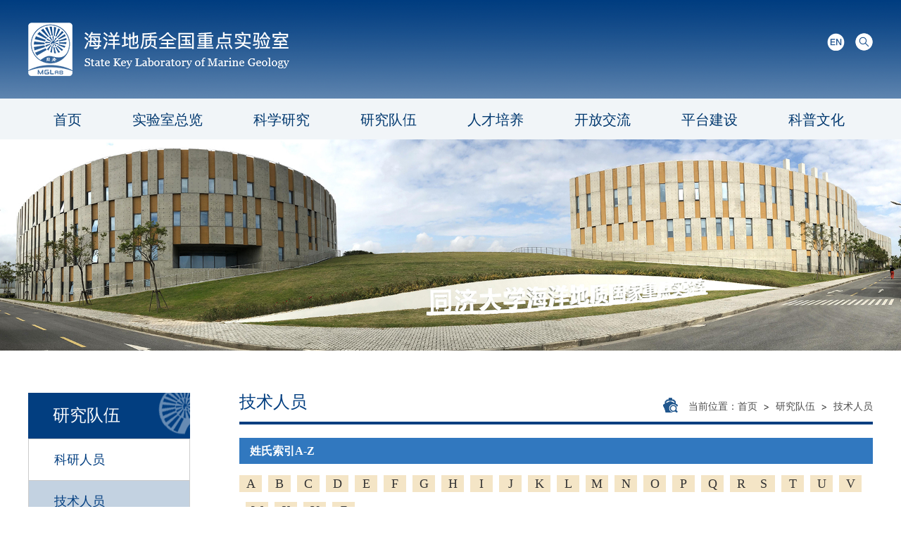

--- FILE ---
content_type: text/html
request_url: https://mlab.tongji.edu.cn/jsry/list.htm
body_size: 23803
content:
<!DOCTYPE html>
<html>
<head>
<meta name="viewport" content="width=device-width,user-scalable=0,initial-scale=1.0, minimum-scale=1.0, maximum-scale=1.0"/>
<meta charset="utf-8">
<meta http-equiv="X-UA-Compatible" content="IE=edge,chrome=1">
<title>技术人员</title>
<meta name="keywords" content="海洋地质国家重点实验室" />
<meta name="description" content="海洋地质国家重点实验室" />

<link type="text/css" href="/_css/_system/system.css" rel="stylesheet"/>
<link type="text/css" href="/_upload/site/1/style/84/84.css" rel="stylesheet"/>
<link type="text/css" href="/_upload/site/00/b9/185/style/148/148.css" rel="stylesheet"/>
<link type="text/css" href="/_js/_portletPlugs/sudyNavi/css/sudyNav.css" rel="stylesheet" />
<link type="text/css" href="/_js/_portletPlugs/datepicker/css/datepicker.css" rel="stylesheet" />
<link type="text/css" href="/_js/_portletPlugs/simpleNews/css/simplenews.css" rel="stylesheet" />

<script language="javascript" src="/_js/sudy-jquery-autoload.js" jquery-src="/_js/jquery-2.x.min.js" sudy-wp-context="" sudy-wp-siteId="185"></script>
<script language="javascript" src="/_js/jquery-migrate.min.js"></script>
<script language="javascript" src="/_js/jquery.sudy.wp.visitcount.js"></script>
<script type="text/javascript" src="/_js/_portletPlugs/sudyNavi/jquery.sudyNav.js"></script>
<script type="text/javascript" src="/_js/_portletPlugs/datepicker/js/jquery.datepicker.js"></script>
<script type="text/javascript" src="/_js/_portletPlugs/datepicker/js/datepicker_lang_HK.js"></script>
<link rel="shortcut icon" href="/_upload/tpl/03/d4/980/template980/images/xh.ico" type="image/x-icon" />
<link href="/_upload/tpl/03/d4/980/template980/css/base.css" rel="stylesheet">
<link href="/_upload/tpl/03/d4/980/template980/extends/extends.css" rel="stylesheet">
<script type="text/javascript" src="/_upload/tpl/03/d4/980/template980/extends/extends.js"></script>
<link href="/_upload/tpl/03/d4/980/template980/css/media.css" rel="stylesheet">
<link href="/_upload/tpl/03/d4/980/template980/css/search.css" rel="stylesheet">
<!--[if lt IE 9]>
	<script src="/_upload/tpl/03/d4/980/template980/extends/libs/html5.js"></script>
	<link href="/_upload/tpl/03/d4/980/template980/css/ie.css" rel="stylesheet">
<![endif]-->
<!--[if lt IE 7]>
	<script src="/_upload/tpl/03/d4/980/template980/extends/libs/pngfix.js"></script>
	<script type="text/javascript">
		DD_belatedPNG.fix('.site-logo,.search-submit')
	</script>
<![endif]-->
</head>
<body class="wp-column-page szdw">
<!--头部开始-->
<header class="wp-wrapper wp-header">
    <div class="wp-inner clearfix"> 
      
      <!--logo开始-->
      <div class="wp-panel logo-panel panel-1" frag="面板1"> <a class="navi-aside-toggle"></a>
        <div class="wp-window logo-window window-1" frag="窗口1" portletmode="simpleSiteAttri">
          <a class="site-url" href="/main.htm"><span class="site-logo"><img src="/_upload/tpl/03/d4/980/template980/images/logo.png"></span></a>
        </div>
      </div>
      <!--//logo结束--> 
      
      <!--搜索开始-->
      <div class="wp-panel search-panel panel-3" frag="面板3">
        <div class="searchbtn"></div>
        <div class="wp-window search-window" frag="窗口3" portletmode="search">
          <div class="wp-search clearfix">
              <form method="post" action="/_web/_search/api/search/new.rst?locale=zh_CN&request_locale=zh_CN&_p=YXM9MTg1JnQ9OTgwJmQ9MzkxOCZwPTImZj05OTg0Jm09U04mfGJubkNvbHVtblZpcnR1YWxOYW1lPTk5ODQm" target="_blank">
                <div class="search-input">
                  <input class="search-title" name="keyword" type="text" placeholder="请输入关键词...">
                </div>
                <div class="search-btn">
                  <input class="search-submit" name="submit" type="submit" value="">
                </div>
              </form>
            </div>
        </div>
      </div>
      <!--//搜索结束--> 
      
      <!--语言切换开始-->
      <div class="wp-panel lang-panel panel-2" frag="面板2">
        <div class="wp-window lang-window window-2" frag="窗口2">
           
            
            <ul class="wp-menu clearfix">
              
              <li class="menu-item i1"><a class="menu-link" href="https://mlab.tongji.edu.cn/mlaben/main.htm" target="_blank">English</a></li>
              
            </ul>
             
          
        </div>
      </div>
      <!--//语言切换结束--> 
      
    </div>
  </header>
<!--//头部结束--> 

<!--导航开始-->
<nav class="wp-wrapper wp-navi">
  <div class="wp-inner clearfix">
    <div class="wp-panel main-nav-panel panel-5" frag="面板5">
      <div class="wp-window main-nav-window window-5" frag="窗口5">
        
          <div class="navi-slide-head">
            <h3 class="navi-slide-title">导航</h3>
            <a class="navi-slide-arrow"></a> </div>
          
          <ul class="wp-menu clearfix" data-nav-aside='{"title":"导航","index":0}'>
            
            <li class="menu-item i1"><a class="menu-link" href="http://mlab.tongji.edu.cn/main.htm" target="_self">首页</a> 
               
            </li>
            
            <li class="menu-item i2"><a class="menu-link" href="/10197/list.htm" target="_self">实验室总览</a> 
               
              <i class="menu-switch-arrow"></i>
              <ul class="sub-menu clearfix">
                
                <li class="sub-item i2-1"><a class="sub-link" href="/10201/list.htm" target="_self">实验室简介</a> 
                   
                </li>
                
                <li class="sub-item i2-2"><a class="sub-link" href="/lsyg/list.htm" target="_self">历史沿革</a> 
                   
                </li>
                
                <li class="sub-item i2-3"><a class="sub-link" href="/10205/list.htm" target="_self">组织结构</a> 
                   
                </li>
                
                <li class="sub-item i2-4"><a class="sub-link" href="/10202/list.htm" target="_self">学术委员会</a> 
                   
                </li>
                
                <li class="sub-item i2-5"><a class="sub-link" href="/10203/list.htm" target="_self">现任领导</a> 
                   
                </li>
                
                <li class="sub-item i2-6"><a class="sub-link" href="/10204/list.htm" target="_self">历任领导</a> 
                   
                </li>
                
                <li class="sub-item i2-7"><a class="sub-link" href="/ndbg/list.htm" target="_self">年度报告</a> 
                   
                </li>
                
                <li class="sub-item i2-8"><a class="sub-link" href="/gzjb/list.htm" target="_self">工作简报</a> 
                   
                </li>
                
                <li class="sub-item i2-9"><a class="sub-link" href="/10206/list.htm" target="_self">联系我们</a> 
                   
                </li>
                
              </ul>
               
            </li>
            
            <li class="menu-item i3"><a class="menu-link" href="/10198/list.htm" target="_self">科学研究</a> 
               
              <i class="menu-switch-arrow"></i>
              <ul class="sub-menu clearfix">
                
                <li class="sub-item i3-1"><a class="sub-link" href="/10207/list.htm" target="_self">研究方向</a> 
                   
                </li>
                
                <li class="sub-item i3-2"><a class="sub-link" href="/xsdt/list.htm" target="_self">学术动态</a> 
                   
                </li>
                
                <li class="sub-item i3-3"><a class="sub-link" href="/10209/list.htm" target="_self">科研项目</a> 
                   
                </li>
                
                <li class="sub-item i3-4"><a class="sub-link" href="/10211/list.htm" target="_self">自主课题</a> 
                   
                </li>
                
              </ul>
               
            </li>
            
            <li class="menu-item i4"><a class="menu-link" href="http://mlab.tongji.edu.cn/10487/list.htm" target="_self">研究队伍</a> 
               
              <i class="menu-switch-arrow"></i>
              <ul class="sub-menu clearfix">
                
                <li class="sub-item i4-1"><a class="sub-link" href="/10487/list.htm" target="_self">科研人员</a> 
                   
                </li>
                
                <li class="sub-item i4-2"><a class="sub-link" href="/jsry/list.htm" target="_self">技术人员</a> 
                   
                </li>
                
                <li class="sub-item i4-3"><a class="sub-link" href="/xzry/list.htm" target="_self">行政人员</a> 
                   
                </li>
                
                <li class="sub-item i4-4"><a class="sub-link" href="/kyzl/list.htm" target="_self">科研助理</a> 
                   
                </li>
                
                <li class="sub-item i4-5"><a class="sub-link" href="/10489/list.htm" target="_self">博士后</a> 
                   
                </li>
                
              </ul>
               
            </li>
            
            <li class="menu-item i5"><a class="menu-link" href="/10228/list.htm" target="_self">人才培养</a> 
               
              <i class="menu-switch-arrow"></i>
              <ul class="sub-menu clearfix">
                
                <li class="sub-item i5-1"><a class="sub-link" href="/rcfz/list.htm" target="_self">人才奖项</a> 
                   
                </li>
                
                <li class="sub-item i5-2"><a class="sub-link" href="/18504/list.htm" target="_self">海洋地质奖学金</a> 
                   
                </li>
                
              </ul>
               
            </li>
            
            <li class="menu-item i6"><a class="menu-link" href="/10200/list.htm" target="_self">开放交流</a> 
               
              <i class="menu-switch-arrow"></i>
              <ul class="sub-menu clearfix">
                
                <li class="sub-item i6-1"><a class="sub-link" href="/xshy/list.htm" target="_self">举办国内外会议</a> 
                   
                </li>
                
                <li class="sub-item i6-2"><a class="sub-link" href="/gjxsjlxm/list.htm" target="_self">国际学术访问项目</a> 
                   
                </li>
                
                <li class="sub-item i6-3"><a class="sub-link" href="/10223/list.htm" target="_self">开放课题</a> 
                   
                </li>
                
                <li class="sub-item i6-4"><a class="sub-link" href="/lhlt/list.htm" target="_self">蓝海论坛</a> 
                   
                </li>
                
                <li class="sub-item i6-5"><a class="sub-link" href="/lhxssl/list.htm" target="_self">蓝海沙龙</a> 
                   
                </li>
                
                <li class="sub-item i6-6"><a class="sub-link" href="/gnwhz/list.htm" target="_self">国内外合作</a> 
                   
                </li>
                
                <li class="sub-item i6-7"><a class="sub-link" href="/jlfw/list.htm" target="_self">来访调研</a> 
                   
                </li>
                
              </ul>
               
            </li>
            
            <li class="menu-item i7"><a class="menu-link" href="/10199/list.htm" target="_self">平台建设</a> 
               
              <i class="menu-switch-arrow"></i>
              <ul class="sub-menu clearfix">
                
                <li class="sub-item i7-1"><a class="sub-link" href="/fxs/list.htm" target="_self">分析室与大型仪器设备</a> 
                   
                </li>
                
                <li class="sub-item i7-2"><a class="sub-link" href="https://ship.tongji.edu.cn/" target="_self">“同济”号科考船</a> 
                   
                </li>
                
                <li class="sub-item i7-3"><a class="sub-link" href="http://www.iodp-china.org" target="_self">深钻：中国大洋钻探</a> 
                   
                </li>
                
                <li class="sub-item i7-4"><a class="sub-link" href="/sqwnhsq/list.htm" target="_self">深潜：载人深潜</a> 
                   
                </li>
                
                <li class="sub-item i7-5"><a class="sub-link" href="/swwgjhdkxgcyjzx/list.htm" target="_self">深网：国家海底科学观测研...</a> 
                   
                </li>
                
              </ul>
               
            </li>
            
            <li class="menu-item i8"><a class="menu-link" href="http://mlab.tongji.edu.cn/10229/list.htm" target="_self">科普文化</a> 
               
              <i class="menu-switch-arrow"></i>
              <ul class="sub-menu clearfix">
                
                <li class="sub-item i8-1"><a class="sub-link" href="/10229/list.htm" target="_self">海洋科普</a> 
                   
                </li>
                
                <li class="sub-item i8-2"><a class="sub-link" href="/ygfc/list.htm" target="_self">海洋风采</a> 
                   
                </li>
                
              </ul>
               
            </li>
            
          </ul>
           
        
      </div>
    </div>
  </div>
</nav>

<!--aside导航-->
<div class="wp-navi-aside" id="wp-navi-aside">
  <div class="aside-inner">
    <div class="navi-aside-wrap"></div>
  </div>
  <div class="navi-aside-mask"></div>
</div>
<!--//导航结束--> 

<!--栏目图片开始-->
<div class="wp-wrapper wp-banner" frag="面板102">
  <div class="wp-inner" frag="窗口102" portletmode="simpleColumnAttri">
    <div class="banners"><img src="/_upload/tpl/03/d4/980/template980/images/banner.jpg"></div>
    <div class="banner"></div>
  </div>
</div>
<!--//栏目图片结束--> 

<!--主体开始-->
<div class="wp-wrapper wp-container">
  <div class="wp-inner clearfix">
    <div class="wp-column-menu">
      <div class="column-head" frag="面板6">
        <div class="column-anchor clearfix" frag="窗口6" portletmode="simpleColumnAnchor">
          <h3 class="anchor-title"><span class='Column_Anchor'>研究队伍</span></h3>
          <a class="column-switch"></a> </div>
      </div>
      <div class="column-body" frag="面板7">
        <div class="column-list" frag="窗口7" portletmode="simpleColumnList">
           
            
            <ul class="column-list-wrap">
              
              <li class="column-item column-1 "> <a href="/10487/list.htm" title="科研人员" class="column-item-link " target="_self"><span class="column-name">科研人员</span></a> 
                 
              </li>
              
              <li class="column-item column-2 selected"> <a href="/jsry/list.htm" title="技术人员" class="column-item-link selected" target="_self"><span class="column-name">技术人员</span></a> 
                 
              </li>
              
              <li class="column-item column-3 "> <a href="/xzry/list.htm" title="行政人员" class="column-item-link " target="_self"><span class="column-name">行政人员</span></a> 
                 
              </li>
              
              <li class="column-item column-4 "> <a href="/kyzl/list.htm" title="科研助理" class="column-item-link " target="_self"><span class="column-name">科研助理</span></a> 
                 
              </li>
              
              <li class="column-item column-5 "> <a href="/10489/list.htm" title="博士后" class="column-item-link " target="_self"><span class="column-name">博士后</span></a> 
                 
              </li>
              
            </ul>
             
          
        </div>
      </div>
    </div>
    <div class="wp-column-news">
      <div class="column-news-box">
        <div class="list-head" frag="面板8">
          <div class="list-meta clearfix" frag="窗口8" portletmode="simpleColumnAttri">
            
              <h2 class="column-title">技术人员</h2>
              <div class="column-path"><span class="path-name">当前位置：</span><a href="/main.htm" target="_self">首页</a><span class='possplit'>&nbsp;&nbsp;</span><a href="http://mlab.tongji.edu.cn/10487/list.htm" target="_self">研究队伍</a><span class='possplit'>&nbsp;&nbsp;</span><a href="/jsry/list.htm" target="_self">技术人员</a></div>
            
          </div>
        </div>
        <div class="column-news-con">
          <div class="col_news_list listcon">
            <div class="jz_js">
              <div class="tt">姓氏索引A-Z</div>
              <div class="jz_fob">
                <ul class="jz_for clearfix">
                  <li class="txt txt_a">A</li>
                  <li class="txt txt_b">B</li>
                  <li class="txt txt_c">C</li>
                  <li class="txt txt_d">D</li>
                  <li class="txt txt_e">E</li>
                  <li class="txt txt_f">F</li>
                  <li class="txt txt_g">G</li>
                  <li class="txt txt_h">H</li>
                  <li class="txt txt_i">I</li>
                  <li class="txt txt_j">J</li>
                  <li class="txt txt_k">K</li>
                  <li class="txt txt_l">L</li>
                  <li class="txt txt_m">M</li>
                  <li class="txt txt_n">N</li>
                  <li class="txt txt_o">O</li>
                  <li class="txt txt_p">P</li>
                  <li class="txt txt_q">Q</li>
                  <li class="txt txt_r">R</li>
                  <li class="txt txt_s">S</li>
                  <li class="txt txt_t">T</li>
                  <li class="txt txt_u">U</li>
                  <li class="txt txt_v">V</li>
                  <li class="txt txt_w">W</li>
                  <li class="txt txt_x">X</li>
                  <li class="txt txt_y">Y</li>
                  <li class="txt txt_z">Z</li>
                </ul>
              </div>
              <ul class="jz_items clearfix">
                <div class="conz clearfix">
                  <div class="news_letters">A</div>
                </div>
                <div class="conz clearfix">
                  <div class="news_letters">B</div>
                </div>
                <div class="conz clearfix">
                  <div class="news_letters">C</div>
                </div>
                <div class="conz clearfix">
                  <div class="news_letters">D</div>
                </div>
                <div class="conz clearfix">
                  <div class="news_letters">E</div>
                </div>
                <div class="conz clearfix">
                  <div class="news_letters">F</div>
                </div>
                <div class="conz clearfix">
                  <div class="news_letters">G</div>
                </div>
                <div class="conz clearfix">
                  <div class="news_letters">H</div>
                </div>
                <div class="conz clearfix">
                  <div class="news_letters">I</div>
                </div>
                <div class="conz clearfix">
                  <div class="news_letters">J</div>
                </div>
                <div class="conz clearfix">
                  <div class="news_letters">K</div>
                </div>
                <div class="conz clearfix">
                  <div class="news_letters">L</div>
                </div>
                <div class="conz clearfix">
                  <div class="news_letters">M</div>
                </div>
                <div class="conz clearfix">
                  <div class="news_letters">N</div>
                </div>
                <div class="conz clearfix">
                  <div class="news_letters">O</div>
                </div>
                <div class="conz clearfix">
                  <div class="news_letters">P</div>
                </div>
                <div class="conz clearfix">
                  <div class="news_letters">Q</div>
                </div>
                <div class="conz clearfix">
                  <div class="news_letters">R</div>
                </div>
                <div class="conz clearfix">
                  <div class="news_letters">S</div>
                </div>
                <div class="conz clearfix">
                  <div class="news_letters">T</div>
                </div>
                <div class="conz clearfix">
                  <div class="news_letters">U</div>
                </div>
                <div class="conz clearfix">
                  <div class="news_letters">V</div>
                </div>
                <div class="conz clearfix">
                  <div class="news_letters">W</div>
                </div>
                <div class="conz clearfix">
                  <div class="news_letters">X</div>
                </div>
                <div class="conz clearfix">
                  <div class="news_letters">Y</div>
                </div>
                <div class="conz clearfix">
                  <div class="news_letters">Z</div>
                </div>
              </ul>
            </div>
          </div>
        </div>
      </div>
    </div>
  </div>
</div>
<!--//主体结束--> 

<!--底部开始-->
<footer class="wp-wrapper wp-footer">
  <div class="wp-inner">
    <div class="footer">
      <div class="foot-t clearfix">
        <div class="foot-t-l">
          <p class="tit">联系方式</p>
          <p><span>电话：021-65985090</span><span>本部：上海市杨浦区四平路1239号</span></p>
          <p><span>传真：021-65986278</span><span>临港基地：上海市浦东新区南汇新城镇海洋七路303号</span></p>
          <p><span>Email: mlab@tongji.edu.cn</span></p>
<p class="foot_logo"><img src="/_upload/tpl/03/d4/980/template980/images/logo.png"></p>
          </p>
        </div>
        <div class="foot-t-r">
          <p class="wechat"><img src="/_upload/tpl/03/d4/980/template980/images/wechat.png"></p>
          <p>官方微信公众号</p>
        </div>
      </div>
      <div class="foot-b">
        <p>版权所有 海洋地质全国重点实验室  Copyright © 2017 All Rights Reserved </p>
      </div>
    </div>
  </div>
</footer>
<!--//底部结束-->
</body>
<script type="text/javascript" src="/_upload/tpl/03/d4/980/template980/js/app.js"></script>
<script type="text/javascript" src="/_upload/tpl/03/d4/980/template980/js/cc.js"></script>
<script type="text/javascript" src="/_upload/tpl/03/d4/980/template980/js/qz_search.js"></script>
<script type="text/javascript" src="/_upload/tpl/03/d4/980/template980/js/topingyin.js"></script>
<script type="text/javascript">
$(function(){
	// 初始化SDAPP
	new SDAPP({
		"menu":{
			type:"aside"
		},
		"view":{
			target:".wp_entry img",
			minSize:40
		}
	});
});
</script>
</html>

 <img src="/_visitcount?siteId=185&type=2&columnId=10851" style="display:none" width="0" height="0"/>

--- FILE ---
content_type: text/html;charset=UTF-8
request_url: https://mlab.tongji.edu.cn/_wp3services/generalQuery?queryObj=articles
body_size: 4647
content:
{"status":1,"result":"true","total":11,"data":[{"publishTime":"2018-06-05 22:13:52.0","publisherId":1,"wapUrl":"http://mgg.tongji.edu.cn/3a/18/c23515a211480/page.htm","visitCount":2065,"trueWapUrl":"","siteArtId":-200,"publisher":"陈源珊","id":93586,"title":"谌微微","mircImgPath":"/_upload/article/images/8c/0a/d637e19a4e9ab93b26cb66e59406/822042b6-4367-4103-97cf-c62cf0ac2dc1_s.jpg","url":"http://mgg.tongji.edu.cn/3a/18/c23515a211480/page.htm"},{"publishTime":"2018-06-05 22:13:51.0","publisherId":1,"wapUrl":"http://mgg.tongji.edu.cn/3b/4f/c23542a211791/page.htm","visitCount":1462,"trueWapUrl":"","siteArtId":-200,"publisher":"陈源珊","id":93582,"title":"陈岭娣","mircImgPath":"/_upload/article/images/c9/79/4beb331640d9be5ba7f776ed25a7/2f690d1f-025a-4f51-a4ed-6563db04c765_s.jpg","url":"http://mgg.tongji.edu.cn/3b/4f/c23542a211791/page.htm"},{"publishTime":"2018-06-05 22:13:54.0","publisherId":1,"wapUrl":"http://mgg.tongji.edu.cn/3b/50/c23543a211792/page.htm","visitCount":1727,"trueWapUrl":"","siteArtId":-200,"publisher":"陈源珊","id":93590,"title":"江小英","mircImgPath":"/_upload/article/images/8d/3d/702dacef456499e8af9553eb68f2/3d9a66f6-e9fa-46e0-8601-652e555a7ac3_s.jpg","url":"http://mgg.tongji.edu.cn/3b/50/c23543a211792/page.htm"},{"publishTime":"2018-06-05 22:13:54.0","publisherId":1,"wapUrl":"http://mgg.tongji.edu.cn/3b/51/c23544a211793/page.htm","visitCount":1485,"trueWapUrl":"","siteArtId":-200,"publisher":"陈源珊","id":93589,"title":"李绘","mircImgPath":"/_upload/article/images/6a/07/c854ddfb4addaa28c973ac315795/e1032c3c-6059-4a33-8a4d-f410cff58389_s.jpg","url":"http://mgg.tongji.edu.cn/3b/51/c23544a211793/page.htm"},{"publishTime":"2018-06-05 22:13:53.0","publisherId":1,"wapUrl":"http://mgg.tongji.edu.cn/3b/52/c23545a211794/page.htm","visitCount":1478,"trueWapUrl":"","siteArtId":-200,"publisher":"陈源珊","id":93588,"title":"李艳丽","mircImgPath":"/_upload/article/images/d5/98/c50a2f4e40158c5d33f15813cdbf/59706363-10e3-4a19-953f-897fa0b65366_s.jpg","url":"http://mgg.tongji.edu.cn/3b/52/c23545a211794/page.htm"},{"publishTime":"2018-06-05 22:13:53.0","publisherId":1,"wapUrl":"http://mgg.tongji.edu.cn/3b/53/c23546a211795/page.htm","visitCount":1361,"trueWapUrl":"","siteArtId":-200,"publisher":"陈源珊","id":93587,"title":"麻纪强","mircImgPath":"/_upload/article/images/01/eb/34c3f16d4595a567996d18555987/fdfb9fab-43c3-453c-a96f-28786e2612d1_s.jpg","url":"http://mgg.tongji.edu.cn/3b/53/c23546a211795/page.htm"},{"publishTime":"2018-06-08 16:26:12.0","publisherId":1,"wapUrl":"http://mgg.tongji.edu.cn/3b/54/c23547a211796/page.htm","visitCount":1481,"trueWapUrl":"","siteArtId":-200,"publisher":"陈源珊","id":93892,"title":"乔培军","mircImgPath":"/_upload/article/images/38/39/1a64529a407986adf40c90b94228/3eeec0e5-7ab6-4448-bc5d-cd97249f18f9_s.jpg","url":"http://mgg.tongji.edu.cn/3b/54/c23547a211796/page.htm"},{"publishTime":"2018-06-05 22:13:52.0","publisherId":1,"wapUrl":"http://mgg.tongji.edu.cn/3b/57/c23549a211799/page.htm","visitCount":1818,"trueWapUrl":"","siteArtId":-200,"publisher":"陈源珊","id":93585,"title":"徐娟","mircImgPath":"/_upload/article/images/05/8d/9869e7fb4daa8681db0fd9982a65/75c37ca4-d1c6-4f57-a984-9f1954a49ba6_s.jpg","url":"http://mgg.tongji.edu.cn/3b/57/c23549a211799/page.htm"},{"publishTime":"2018-06-05 22:13:52.0","publisherId":1,"wapUrl":"http://mgg.tongji.edu.cn/3b/58/c23550a211800/page.htm","visitCount":1498,"trueWapUrl":"","siteArtId":-200,"publisher":"陈源珊","id":93584,"title":"徐小芳","mircImgPath":"/_upload/article/images/df/44/85cabb62429ea66bf600a4faefce/3f853de5-6a81-4205-8c48-d838f54525bb_s.jpg","url":"http://mgg.tongji.edu.cn/3b/58/c23550a211800/page.htm"},{"publishTime":"2018-06-05 22:13:51.0","publisherId":1,"wapUrl":"http://mgg.tongji.edu.cn/3b/5a/c23552a211802/page.htm","visitCount":1627,"trueWapUrl":"","siteArtId":-200,"publisher":"陈源珊","id":93583,"title":"张灵敏","mircImgPath":"/_upload/article/images/91/6f/4ec4432442129a4c06e12dd8490a/bac9cc36-72bb-40f6-aa21-d6f6206a0564_s.jpg","url":"http://mgg.tongji.edu.cn/3b/5a/c23552a211802/page.htm"},{"publishTime":"2020-10-26 09:15:36.0","publisherId":1,"wapUrl":"http://mgg.tongji.edu.cn/3b/5b/c23553a211803/page.htm","visitCount":553,"trueWapUrl":"","siteArtId":-200,"publisher":"陈源珊","id":177317,"title":"张玉双","mircImgPath":"/_upload/article/images/a8/35/d1210b3545fcbf49ab27be5932ee/8050eaba-3ff3-4a3f-b314-2a73d3c30267_s.jpg","url":"http://mgg.tongji.edu.cn/3b/5b/c23553a211803/page.htm"}],"lastPageNum":11,"pageCount":1,"startExeTime":1769953006157,"endExeTime":"0.165","flag":"c6ff634c-fea4-49f7-8614-b2c385593d9e"}


--- FILE ---
content_type: text/css
request_url: https://mlab.tongji.edu.cn/_upload/tpl/03/d4/980/template980/css/base.css
body_size: 45409
content:
@charset "UTF-8"; 
/* Base Reset */
* { margin: 0; padding: 0; margin: 0 auto;}
html { -webkit-text-size-adjust: 100%; -ms-text-size-adjust: 100%; overflow-y: scroll; -webkit-font-smoothing: antialiased; -moz-osx-font-smoothing: grayscale;}
:focus { outline: 0;}
img { border: 0; vertical-align: middle;}
a img { vertical-align: middle;}
body { line-height: 1;}
ol, ul { list-style: none;}
blockquote, q { quotes: none;}
blockquote:before, blockquote:after, q:before, q:after { content: ''; content: none;}
table { border-collapse: collapse; border-spacing: 0;}
.clear { width: 100%; height: 0; line-height: 0; font-size: 0; overflow: hidden; clear: both; display: block; _display: inline;}
.none { display: none !important;}
.fl { float: left;}
.fr { float: right;}
.hidden { visibility: hidden;}
.clearfix:after { clear: both; content: "."; display: block; height: 0; visibility: hidden;}
.clearfix { display: block; 
*zoom:1;}
body, p { font: 14px/1 Microsoft YaHei; color: #141414;}
body {}
a { text-decoration: none; color: #141414; transition: all 0.2s ease-in-out;}
a:hover { text-decoration: none; color: #0060cb;}
.wp-wrapper { width: 100%;}
.wp-wrapper .wp-inner { width: auto; max-width: 1200px; margin: 0 auto;}

/**头部**/
.wp-toper { background:url(../images/head_Bg.png) no-repeat center top;}
.wp-header {padding: 32px 0;}

/** [站点LOGO]*/
.logo-panel { float: left;position: relative;}
.logo-window {}
.logo-window img { vertical-align: middle;}
.wp-head-tools { float: right;}

/*** [语言选择]*/
.lang-panel {float: right;position: relative;margin-top: 15px;}
.lang-window {}
.lang-window .wp-menu .menu-item {float: left;margin-right: 15px;}
.lang-window .wp-menu .menu-item a.menu-link {display: inline-block;height: 25px;line-height: 25px;font-size: 16px;color: #fff;}
.lang-window .wp-menu .menu-item a.menu-link:hover {text-decoration: underline;}
.lang-window .wp-menu .menu-item.i1 { width: 25px; height: 25px;}
.lang-window .wp-menu .menu-item.i1 a.menu-link {color: transparent;width: 25px; background: url(../images/eng.png) no-repeat top;}
.lang-window .wp-menu .menu-item.i1 a.menu-link:hover {text-decoration: none;}

/*** [搜索]*/
.search-panel {float: right;position: relative;margin-top: 15px;}
.search-window {overflow: hidden;width: 25px;}
.wp-search {position: relative;}
.wp-search form {display: block;}
.wp-search .search-input {margin-right: 25px;}
.wp-search .search-input input.search-title {width: 100%;height: 24px;line-height: 24px;border: 0;outline: 0;background: none;color: #fff;font-size: 13px;border-bottom: 1px solid #334764;}
.wp-search .search-btn {width: 25px;height: 25px;position: absolute;right: 0;top: 0;}
.wp-search .search-btn input.search-submit {width: 25px;height: 25px;border: 0;outline: 0;background: url(../images/searchbg.png) center no-repeat;cursor: pointer;}
.searchbtn {width: 25px;height: 25px;border: 0;outline: 0;background: url(../images/searchbg.png) center no-repeat;background-repeat: no-repeat;position: absolute;right: 0;top: 0;z-index: 120;cursor: pointer;}
::-webkit-input-placeholder { color: #fff;} /* WebKit, Blink, Edge */
:-moz-placeholder { color: #fff;} /* Mozilla Firefox 4 to 18 */
::-moz-placeholder { color: #fff;} /* Mozilla Firefox 19+ */
:-ms-input-placeholder { color: #fff;} /* Internet Explorer 10-11 */

/*** [顶部副导航]*/
.top-nav-panel { float: right; margin-right:30px;}
.top-nav-panel .wp-menu .menu-item { float: left; display: inline-block;}
.top-nav-panel .wp-menu .menu-item a.menu-link { display: inline-block; margin: 0 8px; height: 34px; line-height: 34px; color: #fff; font-size: 16px;}
.top-nav-panel .wp-menu .menu-item a.menu-link:hover { color: #fff;}

/**主导航**/
.wp-navi {position: relative;z-index: 1000;background:#f1f5f8;}
.wp-navi .wp-inner { border-top: 1px solid #d2dce7;}
.main-nav-panel {}
.menu-switch-arrow { display: none;}
.main-nav-panel .wp-menu { margin: 0 auto;}
.main-nav-panel .wp-menu .menu-item {display: inline-block;float: left;position: relative;z-index: 100;top: 0;}
.main-nav-panel .wp-menu .menu-item a.menu-link {display: inline-block;padding: 0 36px 3px;height: 49px;line-height: 49px;color: #00386f;font-size: 20px;border-top: 6px solid transparent;}
.main-nav-panel .wp-menu .menu-item a.menu-link:hover { text-decoration: none; font-weight:bold; border-top:6px solid #00b2ff;}
.main-nav-panel .wp-menu .menu-item.i20 a.menu-link { text-decoration: none; font-weight:bold; border-top:6px solid #00b2ff;}
.main-nav-panel .sub-menu {display: none;position: absolute;left: 0;top: 58px;z-index: 1000;min-width: 100%;text-align: center;background: url(../images/head_Bg.png) no-repeat center top;}
.main-nav-panel .sub-menu .sub-item { position: relative; white-space: nowrap; vertical-align: top; _zoom: 1; min-width: 100%;}
.main-nav-panel .sub-menu .sub-item:hover { position: relative; white-space: nowrap; vertical-align: top; _zoom: 1;}
.main-nav-panel .sub-menu .sub-item a {display: block;color: #CAE3FA;height: 40px;line-height: 40px;padding: 0 10px;display: block;font-size: 16px;}
.main-nav-panel .sub-menu .sub-item a:hover { color: #fff; display: block;}

/**slide导航**/
.wp-navi .navi-slide-head { display: none; padding: 0 10px; height: 40px;}
.wp-navi .navi-slide-head .navi-slide-title { display: inline-block; float: left; font-weight: normal; color: #212121; font-size: 18px; line-height: 40px;}
.wp-navi .navi-slide-head .navi-slide-arrow { display: block; width: 34px; height: 40px; float: right; background: url(img/menu-icon-arrow.png) no-repeat 50%;}

/**aside导航**/
.navi-aside-page {position: fixed;}
.navi-aside-toggle { display: block; width:34px; height: 34px; background: url(img/menu-icon-arrow-white.png) no-repeat 50%; cursor: pointer; position: absolute; left: 0; top:50%; margin-top: -17px; display: none;}
.wp-navi-aside { display: none; position: fixed; left: 0; top:0; bottom: 0; right: 0; z-index: 1000; }
.wp-navi-aside .navi-aside-mask { width: 100%; height: 100%; background: rgba(0,0,0,.1); }
.wp-navi-aside-active { display: block;}
.wp-navi-aside .aside-inner {position: fixed;top: 0;bottom: 0;left: -216px;z-index: 1002;width: 216px;max-width: 100%;background: #252525; overflow-y: auto;-webkit-overflow-scrolling: touch; }
.wp-navi-aside .aside-inner:after {content: "";display: block;position: absolute;top: 0;bottom: 0;right: 0;width: 1px;background: rgba(0,0,0,.6);box-shadow: 0 0 5px 2px rgba(0,0,0,.6);}
.wp-navi-aside .navi-aside-head { margin-top: 0;border-top: 1px solid rgba(0,0,0,.3);background: #333;box-shadow: inset 0 1px 0 rgba(255,255,255,.05);text-shadow: 0 1px 0 rgba(0,0,0,.5);}
.wp-navi-aside .navi-aside-head .navi-aside-title { padding:7px 10px; font-weight: normal; color: #777; font-size: 14px;}
.wp-navi-aside .navi-aside-wrap { color: #aaa;border-bottom: 1px solid rgba(0,0,0,.3);box-shadow: 0 1px 0 rgba(255,255,255,.05);}
.wp-navi-aside .navi-aside-wrap li { position: relative;}
.wp-navi-aside .navi-aside-wrap li .menu-switch-arrow { display:block; cursor: pointer; width:50px; height: 35px; position: absolute; right: 0; top:0px; color: #f6f6f6; font-size: 14px; background: url(img/menu-switch-arrow.png) no-repeat 30px -25px;}
.wp-navi-aside .navi-aside-wrap li .menu-open-arrow { background-position: 20px 12px;}
.wp-navi-aside .navi-aside-wrap li a { display: block; text-decoration: none; color: #c7c7c7; font-size: 14px; line-height: 20px; padding: 8px 30px 8px 15px;border-top: 1px solid rgba(0,0,0,.3);box-shadow: inset 0 1px 0 rgba(255,255,255,.05);text-shadow: 0 1px 0 rgba(0,0,0,.5);}
.wp-navi-aside .navi-aside-wrap li a:hover,.wp-navi-aside .navi-aside-wrap li a:focus { background-color: #404040; color: #fff; outline: 0;}
.wp-navi-aside .navi-aside-wrap li .sub-menu { display: none; background-color: #2e2e2e;}
.wp-navi-aside .navi-aside-wrap li .sub-menu li a { padding-left: 20px; }
.wp-navi-aside .navi-aside-wrap li .sub-menu .sub-menu { background-color: #333}
.wp-navi-aside .navi-aside-wrap li .sub-menu .sub-menu li a { padding-left: 30px;}
.wp-navi-aside .navi-aside-wrap li .sub-menu .sub-menu .sub-menu { background-color: #343434;}
.wp-navi-aside .navi-aside-wrap li .sub-menu .sub-menu .sub-menu li a { padding-left: 40px;}
.wp-navi-aside .navi-aside-wrap li .sub-menu .sub-menu .sub-menu .sub-menu { background-color: #373737;}
.wp-navi-aside .navi-aside-wrap li .sub-menu .sub-menu .sub-menu .sub-menu li a { padding-left: 50px;}

/**焦点图片**/
.wp-focus { position: relative; z-index: 100;}
.wp-focus .wp-inner { max-width: 100%;}
.fcous-panel .focus-page-active{background:#003399} 
.fcous-panel .focus-pagination{width:auto;bottom:20px;margin-bottom:0;}
.fcous-panel .focus-page{margin:0 0 0 5px}
.fcous-panel { width: 100%;}
.fcous-panel .focus-window { width: 100%; overflow: hidden;}

/*** 主体*/
.wp-container {}
.wp-container.box1 {}
.wp-container.box2 { background: url(../images/box1.jpg) no-repeat center top;}
.wp-container.box2 .cbox-left {padding: 50px 0 72px;}
.wp-container.box2 .cbox-right { width: 52.5%;padding: 30px 0 20px;float: right;}
.wp-container.box3 {background: url(../images/box2.png) no-repeat center}
.wp-post {}
.wp-post .post-head { height: 30px; margin-bottom: 15px;}
.wp-post .post-head .head-bar { position: relative;}
.wp-post .post-head .post-title { display: inline-block; height: 30px; line-height: 30px; font-size: 18px; font-weight: bold; color: #222222;}
.wp-post .post-head .post-more { height: 20px; line-height: 20px; position: absolute; right: 0; bottom: 20px; width: 58px; text-align: left; background: url(../images/more1.png) no-repeat right center;}
.wp-post .post-head .post-more a { color: #0060cb; text-decoration: none; font-size: 14px; display: block;}
.wp-post .post-body {}
.post-news .news-item { line-height: 24px; vertical-align: top; overflow: hidden; position: relative;}
.post-news .news-item .meta-title { display: block; margin-right: 76px; overflow: hidden;}
.post-news .news-item .meta-time { display: block; text-align: right; width: 80px; height: 20px; line-height: 20px; position: absolute; right: 0; top: 50%; margin-top: -10px; color: #999;}

.wp-post.post-6 .post-head { height: 80px; border-bottom: 1px solid #ecf1f5; padding-top: 10px; margin-bottom: 35px;}
.wp-post.post-6 .post-head .head-bar { position: relative; text-align: center;}
.wp-post.post-6 .post-head .post-title { display: inline-block; height: 77px; line-height: 80px; font-size: 30px; font-weight: normal; color: #0060cb; border-bottom: 4px solid #0060cb;}
.wp-post.post-6 .post-body { overflow: hidden;}
.wp-post.post-6 .post-news .news-item {line-height: 24px;vertical-align: top;overflow: hidden;position: relative;width: 100%;}
.wp-post.post-6 .post-news .news-item .meta-picture {margin: 0 15px;}
.wp-post.post-6 .post-news .news-item .meta-picture img { width: 100%;}
.wp-post.post-6 .post-news .news-item .meta-title {display: block;font-size: 16px;height: 52px;line-height: 26px;font-weight: bold;overflow: hidden;padding-bottom: 15px;padding-top: 15px;border-top: 5px solid #fff;margin-top: 16px;margin:0 15px;}
.wp-post.post-6 .post-news .news-item.item-1 .meta-title,.wp-post.post-6 .post-news .news-item.item-5 .meta-title {border-top: 5px solid #dc944f;}
.wp-post.post-6 .post-news .news-item.item-2 .meta-title,.wp-post.post-6 .post-news .news-item.item-6 .meta-title {border-top: 5px solid #0098c3;}
.wp-post.post-6 .post-news .news-item.item-3 .meta-title,.wp-post.post-6 .post-news .news-item.item-7 .meta-title {border-top: 5px solid #ba6277;}
.wp-post.post-6 .post-news .news-item.item-4 .meta-title,.wp-post.post-6 .post-news .news-item.item-8 .meta-title {border-top: 5px solid #4f90d3;}
.wp-post.post-6 .post-news .news-item .meta-title a:hover { font-weight: bold;}
.wp-post.post-6 .post-news .news-item .meta-times {display: block;text-align: left;height: 28px;line-height: 28px;color: #000;font-size: 14px;margin:0 15px;padding-left: 26px;background: url(../images/time.png) no-repeat left center;margin-top:16px}
.wp-post.post-6 .post-news .news-item .meta-summary {display: block;text-align: left;height: 82px;line-height: 28px;overflow:hidden;color: #666666;font-size: 14px;margin-bottom: 15px;margin:0 15px;}

.wp-post.post-16 .post-body {}
.wp-post.post-16 .post-news .news-item {line-height: 24px;vertical-align: top;overflow: hidden;position: relative;float: left;padding: 54px 10% 54px;border-bottom: 1px solid #add1ed;width: 80%;}
.wp-post.post-16 .post-news .news-item.item-5 { border: 0;}
.wp-post.post-16 .post-news .news-item .meta-title {height: 50px;line-height: 25px;margin-right: 0;margin-left: 75px;}
.wp-post.post-16 .post-news .news-item .meta-title a { font-size:16px;}
.wp-post.post-16 .post-news .news-item .meta-title a:hover { color: #0060cb;}
.wp-post.post-16 .post-news .news-item .news_time {display: block;text-align: center;width: 50px;height: 50px;position: absolute;left: 10%;top: 54px;    background: #0060cb;border: 1px solid #0060cb;padding: 3px;}
.wp-post.post-16 .post-news .news-item .news_time .pubdate-day {display: block;height: 34px;width: 50px;text-align: center;font-size: 36px;line-height: 34px;color: #fff;}
.wp-post.post-16 .post-news .news-item .news_time .pubdate-month {display: block;width: 50px;height: 16px;line-height: 16px;color: #fff;text-align: center;font-size: 12px;}

.wp-post.post-26 .post-body {}
.wp-post.post-26 .post-news .news-item {line-height: 24px;vertical-align: top;overflow: hidden;position: relative;float: left;padding: 54px 10% 54px;border-bottom: 1px solid #add1ed;width: 80%;}
.wp-post.post-26 .post-news .news-item.item-5 { border: 0;}
.wp-post.post-26 .post-news .news-item .meta-title {height: 50px;line-height: 25px;margin-right: 0;margin-left: 75px;}
.wp-post.post-26 .post-news .news-item .meta-title a { font-size:16px;}
.wp-post.post-26 .post-news .news-item .meta-title a:hover { color: #0060cb;}
.wp-post.post-26 .post-news .news-item .news_time {display: block;text-align: center;width: 50px;height: 50px;position: absolute;left: 10%;top: 54px;    background: #0060cb;border: 1px solid #0060cb;padding: 3px;}
.wp-post.post-26 .post-news .news-item .news_time .pubdate-day {display: block;height: 34px;width: 50px;text-align: center;font-size: 36px;line-height: 34px;color: #fff;}
.wp-post.post-26 .post-news .news-item .news_time .pubdate-month {display: block;width: 50px;height: 16px;line-height: 16px;color: #fff;text-align: center;font-size: 12px;}

.wp-post.post-36 .post-head {height: 80px;margin-bottom:0;border-bottom: 1px solid #fff;padding-top: 10px;}
.wp-post.post-36 .post-head .head-bar { position: relative;}
.wp-post.post-36 .post-head .post-title {display: inline-block;height: 77px;line-height: 80px;font-size: 30px;font-weight:normal;color: #0060cb;border-bottom: 4px solid #0060cb;}
.wp-post.post-36 .post-head .post-more {}
.wp-post.post-36 .post-head .post-more a {}
.wp-post.post-36 .post-news .news-item {line-height: 24px;vertical-align: top;overflow: hidden;position: relative;width: 100%;margin-top: 48px;}
.wp-post.post-36 .post-news .news-item.item-5 {}
.wp-post.post-36 .post-news .news-item .meta-picture { width: 113px; height: 113px; position: absolute; top: 0; left: 0;}
.wp-post.post-36 .post-news .news-item .meta-picture img { width: 100%; height: 100%;}
.wp-post.post-36 .post-news .news-item .meta-title {display: block;margin-right: 0;font-size: 16px;height: 34px;line-height: 34px;font-weight: bold;overflow: hidden;white-space: nowrap;text-overflow: ellipsis;margin-left: 138px;}
.wp-post.post-36 .post-news .news-item .meta-title a:hover { font-weight: bold;}
.wp-post.post-36 .post-news .news-item .meta-times {display: block;text-align: left;height: 24px;line-height: 24px;color: #666666;font-size: 14px;margin-left: 138px;}
.wp-post.post-36 .post-news .news-item .meta-summary {display: block;text-align: left;height: 48px;line-height: 24px;overflow:hidden;color: #666666;font-size: 14px;margin-left: 138px;}

.wp-post.post-46 {padding: 30px 0 60px;max-width: 1200px;margin: 0 auto;}
.wp-post.post-46 .post-head {height: 80px;margin-bottom: 40px;border-bottom: 1px solid #c9e3ff;padding-top: 10px;}
.wp-post.post-46 .post-head .head-bar {position: relative;text-align: center;}
.wp-post.post-46 .post-head .post-title {display: inline-block;height: 77px;line-height: 80px;font-size: 30px;font-weight:normal;color: #0060cb;border-bottom: 4px solid #0060cb;}
.wp-post.post-46 .post-head .post-more {}
.wp-post.post-46 .post-head .post-more a {}
.wp-post.post-46 .post-news .news-item {line-height: 24px;vertical-align: top;overflow: hidden;position: relative;width: 50%;height: 300px;float: left;}
.wp-post.post-46 .post-news .news-item .meta-picture {width: 50%;height: 100%;float: left;}
.wp-post.post-46 .post-news .news-item .meta-picture img { width: 100%;height: 100%;transition: all 0.5s ease-out 0s;}
.wp-post.post-46 .post-news .news-item .meta-picture img:hover { transform: scale(1.05);}
.wp-post.post-46 .post-news .news-item .meta-words {width: 38%;float: left;padding: 35px 7% 35px 5%;min-height: 230px; position: relative;}
.wp-post.post-46 .post-news .news-item.item-1 .meta-words { background: #273866;}
.wp-post.post-46 .post-news .news-item.item-2 .meta-words { background: #819eb8;}
.wp-post.post-46 .post-news .news-item.item-3 .meta-words { float: left; background: #66b9d0;}
.wp-post.post-46 .post-news .news-item.item-3 .meta-picture { float: right;}
.wp-post.post-46 .post-news .news-item.item-4 .meta-words { float: left; background: #6693d0;}
.wp-post.post-46 .post-news .news-item.item-4 .meta-picture { float: right;}
.wp-post.post-46 .post-news .news-item .meta-title {display: block;margin-right: 0;font-size: 16px;height: 48px;line-height: 24px;font-weight: bold;margin-bottom: 10px;}
.wp-post.post-46 .post-news .news-item .meta-title a { color: #fff; font-weight: bold;}
.wp-post.post-46 .post-news .news-item .meta-title a:hover { text-decoration:underline;}
.wp-post.post-46 .post-news .news-item .meta-times {display: block;text-align: left;height: 24px;line-height: 24px;color: #fff;font-size: 14px;margin-bottom: 10px;}
.wp-post.post-46 .post-news .news-item .meta-summary {display: block;text-align: left;height: 120px;line-height: 24px;color: #fff;font-size: 14px;overflow: hidden;}
.wp-post.post-46 .post-news .news-item .meta-sanj { width:15px; height:22px; position:absolute; top:36px;}
.wp-post.post-46 .post-news .news-item.item-1 .meta-sanj { left:-15px; background:url(../images/sanj1.png) no-repeat;}
.wp-post.post-46 .post-news .news-item.item-2 .meta-sanj { left:-15px; background:url(../images/sanj2.png) no-repeat;}
.wp-post.post-46 .post-news .news-item.item-3 .meta-sanj { right:-15px; background:url(../images/sanj3.png) no-repeat;}
.wp-post.post-46 .post-news .news-item.item-4 .meta-sanj { right:-15px; background:url(../images/sanj4.png) no-repeat;}

.wp-post.post-56 {padding: 30px 0 30px;}
.post-56 .slick-slide{height:auto}
.wp-post.post-56 .post-head {height: 80px;margin: 0 auto 60px;border-bottom: 1px solid #a1bad9;padding-top: 10px;max-width: 1200px;}
.wp-post.post-56 .post-head .head-bar {position: relative;text-align: center;}
.wp-post.post-56 .post-head .post-title {display: inline-block;height: 77px;line-height: 80px;font-size: 30px;font-weight:normal;color: #0060cb;border-bottom: 4px solid #0060cb;}
.wp-post.post-56 .post-head .post-more { background: url(../images/more1.png) no-repeat right center;}


.wp-post.post-66 {padding: 25px 0 80px 0;max-width: 1200px;margin: 0 auto;}
.wp-post.post-66 .wp-menu .menu-item {float: left;display: block;width: 260px;height: 70px;position: relative;margin-left: 53px;}
.wp-post.post-66 .wp-menu .menu-item.i1 { background: url(../images/link1.jpg) no-repeat center; margin-left:0;}
.wp-post.post-66 .wp-menu .menu-item.i2 { background: url(../images/link2.jpg) no-repeat center;}
.wp-post.post-66 .wp-menu .menu-item.i3 { background: url(../images/link3.jpg) no-repeat center;}
.wp-post.post-66 .wp-menu .menu-item.i4 { background: url(../images/link4.jpg) no-repeat center;}
.wp-post.post-66 .wp-menu .menu-item .black_bg { display: block; width: 100%; height: 100%; background: #000; opacity: 0.42; position: absolute; top: 0; left: 0;}
.wp-post.post-66 .wp-menu .menu-item:hover .black_bg { opacity: 0; transition: all 0.2s ease-in-out;}
.wp-post.post-66 .wp-menu .menu-item a.menu-link {display: block;height: 70px;line-height: 70px;color: #fff;font-size: 20px;text-align: center;position: relative;z-index: 1000;}
.wp-post.post-66 .wp-menu .menu-item a.menu-link:hover { font-weight:bold;}

.dszyls{padding-top: 50px;}
.dszyls-box{position: relative;width: 100%;height: 380px;margin: 0 auto; overflow: hidden;}
.dszyls-box ul{position: relative;width: 100%;height: 380px;margin: 0 auto;}
.dszyls-box li{position: absolute;width: 0;height: 0;top: 61px;left: 70px;z-index: 0;cursor: pointer;}
.dszyls-box li .img{width:100%;height:100%;vertical-align:middle; box-shadow: 0px 0px 16px rgba(0,0,0,0.36);}
.dszyls-box li p{width: 100%;height: 100%; position: absolute; top: 0; left: 0; background: #fff; opacity: 0.36; filter: alpha(opacity=36);}
.dszyls-box li p img{width: 100%;}
.dszyls-box .prev,.dszyls-box .next{position:absolute;width:33px;height:62px;top:220px;overflow:hidden;cursor:pointer;z-index:3;opacity:0.6;filter:alpha(opacity=60);display: none;}
.dszyls-box .prev{left:-100px;background: url(../images/dszyls_06.png) no-repeat;}
.dszyls-box .next{right:-100px;background: url(../images/dszyls_09.png) no-repeat;}
.dszyls-box .prev:hover,.dszyls-box .next:hover{ opacity:1;filter:alpha(opacity=100);}

.focus_t { display:none;}

/**列表页**/
.wp-column-page .wp-header,.wp-info-page .wp-header { background: url(../images/head_Bg.png) no-repeat center top;}
.wp-column-page .wp-navi .wp-inner,.wp-info-page .wp-navi .wp-inner { border-top: 0;}
.wp-column-page .main-nav-panel .wp-menu .menu-item,.wp-info-page .main-nav-panel .wp-menu .menu-item { top: 0;}
.wp-column-page .wp-banner .wp-inner,.wp-info-page .wp-banner .wp-inner {position: relative;max-width: 100%;}
/**列表页banner图**/
.wp-column-page .banner img,.wp-info-page .banner img { width: 100%; max-height: 444px; vertical-align: top;}
.wp-column-page .banners img,.wp-info-page .banners img { width: 100%; max-height: 444px; vertical-align: top;}

.wp-column-menu {width: 230px;position: relative;float: left;margin-right: -230px;top: 60px;z-index: 500;}
.wp-column-news {float: right;width: 100%;position: relative;padding-top: 45px;z-index: 400;}
.wp-column-news .column-news-box {margin-left: 300px;margin-right: 0;}

/**栏目列表**/
.column-head {background: url(../images/list_tit.png) #023e80 no-repeat right top;line-height: 35px;text-align: center;}   /**位置栏目背景**/
.column-head .column-anchor {padding: 15px;padding-left: 35px;}
.column-head .column-anchor .column-switch { display: block; width: 30px; height: 35px; float: right; display: none; background: url(img/menu-dot.png) no-repeat center;}
.column-head .column-anchor h3.anchor-title {display: inline-block;font-size: 24px;float: left;font-weight: normal;color: #fff;}/**位置栏目字体**/
.column-body { border: 1px solid #cccccc; border-bottom: 0;}
.column-list-wrap li { width: 100%; vertical-align: bottom;}
.column-list-wrap li a {display: block;width: 100%;font-size: 18px;color: #023e80;border-bottom: 1px solid #cccccc;}
.column-list-wrap li a:hover {color: #023e80;background: #c3d2e1;}
.column-list-wrap li.selected a.selected { color: #023e80; background: #c3d2e1;}
.column-list-wrap li a span {display: block;padding: 10px;line-height: 38px;padding-left: 36px;}
.column-list-wrap .sub-list li a {font-size: 16px;}
.column-list-wrap .sub-list li a:hover { color: #023e80; background: #c3d2e1;}
.column-list-wrap .sub-list li.selected a.selected { color: #023e80; background: #c3d2e1;}
.column-list-wrap .sub-list li a span {padding: 6px 10px;padding-left: 68px;line-height: 30px;}
.column-list-wrap .sub-list .sub-list li a { font-size: 13px;}
.column-list-wrap .sub-list .sub-list li.selected a.selected { color: #002146; background: #c3d2e1;}
.column-list-wrap .sub-list .sub-list li a span { padding-left: 36px; line-height: 17px;}
.column-list-wrap .sub-list .sub-list .sub-list li a { background-position: 34px 13px;}
.column-list-wrap .sub-list .sub-list .sub-list li.selected a.selected { background-position: 34px 13px;}
.column-list-wrap .sub-list .sub-list .sub-list li a span { padding: 4px 10px; padding-left: 44px;}
.column-list-wrap .sub-list .sub-list .sub-list .sub-list li a span { padding: 4px 10px; padding-left: 52px;}

/*** 栏目新闻*/
.list-head { border-bottom: 4px solid #023e80;}
.list-meta .column-title {float: left;display: inline-block;white-space: nowrap;line-height: 56px;font-size: 24px;color: #023e80;font-weight: normal;} /**当前位置**/
.list-meta .column-path { float: right; line-height: 30px; color: #4e4e4e; padding-left:36px; padding-top: 20px; background:url(../images/home.png) no-repeat left 22px;}
.list-meta .column-path a { color: #4e4e4e;}
.list-meta .column-path a:hover { color: #023e80;}
.possplit { width:26px; background:url(../images/posslit.png) no-repeat center;}
.column-news-con { padding: 10px 0; min-height:350px;}
.column-news-list .column-news-item {display: block;position: relative;line-height: 30px;padding: 2px 0;font-size:16px;padding-left: 18px;background: url(../images/dian.png) no-repeat left center;color: #6e6e6e;}/**栏目新闻列表**/
.column-news-list .column-news-item:hover { color: #023e80;}
.column-news-list .column-news-item .column-news-title {display: block;margin-right: 90px;color: #3a3a3a; overflow: hidden;white-space: nowrap; text-overflow: ellipsis;}
.column-news-list .column-news-item:hover .column-news-title {color: #023e80;}
.column-news-list .column-news-item .column-news-date {display: block;text-align: right;width: 90px;height: 20px;line-height: 20px;position: absolute;right: 0;top: 15px;font-weight: normal;font-size: 16px;}
.wp_entry { width: auto; margin: 0 4px;}
.wp_entry, .wp_entry p { line-height: 30px; font-size: 16px; text-align: justify;}
.wp_entry p { margin-bottom: 5px;}
.column-news-list .wp_entry img { vertical-align: middle; max-width: 100%; _width:expression(this.width > 800 ? "880px" : this.width);}   /**列表页文章图片大小限制**/

/**文章页**/
.info-box { margin: 0 20px;}
.article { padding: 15px 0;}
.article h1.arti-title { line-height: 30px; padding: 8px; text-align: center; font-size: 22px; color: #0060cb; font-weight: normal;} /**文章标题**/
.article h3.arti-title { line-height: 20px; padding: 5px; text-align: center; font-size: 18px; color: #0060cb; font-weight: normal;} /**文章标题**/
.article .arti-metas { height: 22px; line-height: 22px; text-align: center; padding: 10px 0;}
.article .arti-metas span { display: inline-block; margin: 0 5px; font-size: 15px; color: #787878;} /**文章其他属性**/
.article .entry { margin: 0 4px; overflow: hidden; min-height:350px;} /**文章内容**/
.article .entry, .article .entry p { line-height: 30px; font-size: 14px; text-align: justify;}
.article .entry p { margin-bottom: 5px;}
.article .entry .read img { vertical-align: middle; max-width: 100%; _width:expression(this.width > 1100 ? "1100px" : this.width); background: url(img/loading.gif) no-repeat center;}   /**文章阅读部分图片大小限制**/

/**底部**/
.wp-footer { background: #00193d;}
.wp-footer .wp-inner {}
.wp-footer .wp-inner .footer {}
.wp-footer .wp-inner .footer .foot-t { padding: 62px 0 40px;}
.wp-footer .wp-inner .footer .foot-t-l {width:49%;float:left;padding: 5px 0;background: url(../images/xian2.png) no-repeat right 50px;}
.wp-footer .wp-inner .footer .foot-t-l .tit { font-size:16px; font-weight:bold; padding-bottom:24px;}
.wp-footer .wp-inner .footer .foot-t-l p { color: #fff; line-height: 26px; font-size: 14px; text-align: left;}
.wp-footer .wp-inner .footer .foot-t-l p span { padding-right: 30px;}
.wp-footer .wp-inner .footer .foot-t-l p.foot_logo { display: none;}
.wp-footer .wp-inner .footer .foot-t-r {width:51%;float:right;background: url(../images/logo.png) no-repeat 60px 40px;}
.wp-footer .wp-inner .footer .foot-t-r p {color: #fff;line-height: 30px;font-size: 14px;text-align: right;}
.wp-footer .wp-inner .footer .foot-t-r p.wechat {padding-top: 40px;padding-right: 16px;}
.wp-footer .wp-inner .footer .foot-b { padding: 51px 0; border-top:1px solid #334764;}
.wp-footer .wp-inner .footer .foot-b p { color: #fff; line-height: 26px; font-size: 14px; text-align: center;}

/**站点导航**/
#md { display: block; height: 40px; border-bottom: 1px solid #ccc;}
#md a { float: left; display: inline-block; height: 40px; line-height: 40px; padding: 0px 20px; border-radius: 4px 4px 0px 0px; border: 1px solid #ccc; margin: 0px 2px; padding-right: 8px;}
#md a:hover { background: #eee;}
#md .maodianbg { border: 0;}
#maodain a { padding-right: 15px;}
.jstit { font-size: 10.5pt; font-weight: bold; color: #993300; border-bottom-width: 5px; border-bottom-style: solid; border-bottom-color: #dddddd; padding-bottom: 5px;}
.jstitbg { text-align: right; border-bottom-width: 1px; border-bottom-style: solid; border-bottom-color: #dddddd; padding-bottom: 5px;}
.jsline { border-bottom-width: 1px; border-bottom-style: solid; border-bottom-color: #e4e4e4; text-align: left; padding-bottom: 20px;}

#wp-view-page { display: none; position: fixed; z-index: 10000000; width: 100%; background-color: #1a1a1a; left: 0; top: 0; right: 0; bottom: 0;}
.sTop { width: 186px; position: fixed !important; z-index: 99; top: 0;}

/**国家海底科学观测网**/
.info .top { background: #143c6e; color: #fff;}
.top-box { line-height: 34px; width: 1024px; margin: 0 auto;}
.top-l { float: left;}
.top-r { float: right;}
.info .m1 { background: url(../images/b1.png) no-repeat; height: 450px;}
.info3 .m1 { background: url(../images/gcw.png) no-repeat; background-size: 100% 100%;}
.info .wp-container .wp-inner { width: 1200px; box-sizing: border-box;}
.info .wp-wrapper .wp-inner { width: auto; max-width: 1200px; padding: 0; margin: 0 auto; background: none;}
.m1 .c1 { padding-top: 85px;}
p.bt { font-size: 40px; color: #fff; font-family: "微软雅黑"; line-height: 72px; padding-bottom: 20px;}
p.jj { color: #fff; line-height: 30px; font-size: 16px; opacity: 0.9;}
.info3 .wp-wrapper.wp-container.m3 { padding: 20px 0 100px 0;}
.wp-wrapper.wp-container.m3 { background: #f1f2f2; padding: 50px 0;}
.m3 .c1 p.fs { font-size: 30px; font-weight: bold; color: #143c6e; text-align: center; padding-bottom: 26px;}
.m3 .c1 p { font-size: 16px; line-height: 30px; text-align: center; color: #143c6e;}
.info3 .m2 .c1 { padding: 47px 30px 140px 75px; background-size: auto 100%;}
.m2 .c1 { padding: 47px 0 140px 75px; background: url(../images/sq1.png) no-repeat; margin-top: -90px;}
.info3 .m2 .l1 { height: 50px;}
.m2 .l1 { background: url(../images/1.png) no-repeat; padding-left: 30px; height: 82px; padding-top: 51px;}
.m2 .l2 { padding-bottom: 46px;}
ul.sq li { float: left;}
ul.sq p { color: #143c6e; line-height: 30px; font-size: 16px;}
.info3 .m2 .l3 { height: 50px;}
ul.sq .l3, ul.sq .l5 { clear: both;}
.m2 .l3 { background: url(../images/2.png) no-repeat; padding-left: 30px; height: 82px; padding-top: 51px;}
li.l1, li.l3, li.l5, li.l7 { color: #143c6e; font-size: 24px; font-weight: bold; padding-right: 85px;}
.info .m2 .l4 { padding: 0;}
.m2 .l4 { padding-bottom: 43px; padding-top: 24px;}
.info3 .m2 .l5 { height: 50px;}
.m2 .l5 { background: url(../images/3.png) no-repeat; padding-left: 30px; height: 82px; padding-top: 51px; margin-top: 65px;}
.info3 .m2 .l7 { background: url(../images/4.png) no-repeat; padding-left: 30px; height: 50px; padding-top: 51px; margin-top: 65px; padding-right: 20px;}
.info .wp-footer { background-color: #20568d;}
.info .wp-footer .wp-inner .footer { color: #fff; font-family: "microsoft yahei"; line-height: 24px; font-size: 13px; text-align: center; margin: 0 7px;}
.info .wp-footer .wp-inner .footer span { margin: 0 5px; line-height: 118px; font-size: 18px;}
.info .wp-footer .wp-inner .footer span { margin: 0 5px;}

/**人才培养**/
.wp-wrapper.wp-container.m3 { background: #f1f2f2; padding: 50px 0;}
.info .wp-wrapper.wp-container.m4 { background: url(../images/sq2.png) no-repeat;}
.m4 .l1 { background: url(../images/4.png) no-repeat; padding-left: 30px;
height: 105px; padding-top: 51px;}
.info3 .m2 .l7 { background: url(../images/4.png) no-repeat;
padding-left: 30px; height: 50px; padding-top: 51px; margin-top: 65px;
padding-right: 20px;}
.m4 .l3 { background: url(../images/5.png) no-repeat; padding-left: 30px; height: 105px; padding-top: 51px;}
.m4 .l5 { background: url(../images/6.png) no-repeat; padding-left: 30px;height: 105px; padding-top: 51px;}
.wp-wrapper.wp-container.m3 { background: #f1f2f2; padding: 50px 0;}
.m4 .c1 {padding: 57px 0 46px;}
.m4 .l2 { padding-top: 30px;}
.m4 .l4 {padding-top: 45px;}
.m3 .c1 p.fs { font-size: 30px; font-weight: bold; color: #143c6e; text-align: center; padding-bottom: 26px;}
.m3 .c1 p { font-size: 16px; line-height: 30px; text-align: center; color: #143c6e;}
.info3 .m2 .l1 { height: 50px;}
.info3 .m2 .l3 { height: 50px;}
.info3 .m2 .l5 { height: 50px;}
.info .m2 .l4 {padding: 50px 0px;}
.m2 .l1 { background: url(../images/1.png) no-repeat; padding-left: 30px; height: 82px; padding-top: 51px;}
.m2 .l3 { background: url(../images/2.png) no-repeat; padding-left: 30px; height: 82px; padding-top: 51px;}
.m2 .l5 { background: url(../images/3.png) no-repeat; padding-left: 30px; height: 82px; padding-top: 51px;margin-top: 65px;}

/**开放交流**/
.wp_subcolumn_list .wp_sublist { margin-top: 30px;}
.wp_subcolumn_list .wp_sublist .sublist_title { display: none;}

/**平台建设**/
.list2 {}
.list2 .wp-column-news .column-news-box { margin-left: 0; margin-right: 0;}
.list2 .column-news-list { padding-top: 17px;}
.list2 .column-news-con .news { float: left; width: 30.8%; text-align: center;}
.list2 .column-news-con .i2 { padding: 0 3.8%;}
.list2 .news_title font,.list2 .news_title a { font-size: 20px; line-height: 30px; font-weight: normal !important; color: #20568d; display: -webkit-box; overflow: hidden; text-overflow: ellipsis; -webkit-line-clamp: 1; -webkit-box-orient: vertical;}
.list2 .news_info a { font-size: 16px; color: #a0a0a0; line-height: 30px; display: -webkit-box; overflow: hidden; text-overflow: ellipsis; -webkit-line-clamp: 4; -webkit-box-orient: vertical;}
.list2 .news_title { padding: 23px 0 6px;}
.list2 .news_info { text-align: left;padding-bottom: 10px;}
.list2 div#wp_paging_w9 { margin-top: 30px;}
.list2 .news_wz { background: url(../images/bb1.png);box-shadow: 1px 1px 12px #bcbfc3;}
.list2 .news_con { padding: 0px 23px 22px 22px;}
.list2 .news_imgs img { width: 100%;}
.list2 .wp_paging.clearfix { margin-bottom: 75px;}
.list2 .wp_paging li span,.list2  .wp_paging li a { color: #000; display: inline-block; float: left; margin-left: 10px;}
.list2 .path-name:after { content: ""; width: 30px; height: 20px; display: inline-block; position: absolute; left: 0;}
.list2 .path-name { position: relative;}
.list2 .wp-container {background: url(../images/bg6.png) no-repeat;}
.list2 .column-news-list.clearfix { padding-top: 17px;}
.list2 a.url { background: #20568d; color: #fff; padding: 0 10px; line-height: 33px; display: inline-block; border-radius: 15px;}
.wp-post.post-6 .slick-slider{margin: 0 -15px;}

.wp-post.post-6 .slick-prev {left: 15px;background: url(../images/nextbg.png) left center no-repeat;}
.wp-post.post-6 .slick-next{right:15px;background: url(../images/nextbg.png) right center no-repeat;}
.wp-post.post-6 .slick-prev,.wp-post.post-6 .slick-next{height: 36px; width: 30px;    margin-top: -18px;}

.post-16 {
    width: 44%;
    float: left;
}
.post-16 .focus-title-bar {
width: 100%;
    max-width: 100%;
    margin: 0 auto;
    position: absolute;
    bottom: 47px;
    height: 30px;
    left: 0px;
    margin-left: 0;
}
.post-16 .focus-title {
    display: inline-block;
    height: 30px;
    line-height: 30px;
    color: #fff;
    font-size: 18px;
    z-index: 50;
    overflow: hidden;
    white-space: normal;
    text-overflow: ellipsis;padding-left: 35px;
}
.post-16 .focus-page {
    display: inline-block;
    width: 6px;    margin-right: 11px;
    height: 6px;}
.post-16 .focus-pagination {
    position: absolute;
    right: 12px;
    bottom: 23%;
    z-index: 60;
    width: 85px;
    margin-bottom: -72px;
}
.wp-post.post-17 {
    float: right;
    width: 50%;
}
.post-17 .meta-title a {
    font-size: 16px;
    display: -webkit-box;
    overflow: hidden;
    text-overflow: ellipsis;
    -webkit-line-clamp: 1;
    -webkit-box-orient: vertical;
}
.post-17 .meta-times {
    float: right;
}
.post-17 .meta-title {
    float: left;
}
.wp-post.post-17 li {
    line-height: 30px;
    padding: 4px 0;
}
.sub-title {
    font-size: 18px;
    color: #5b5c64;
    font-weight: bold;
    width: 150px;
    float: left;
    margin-right: -150px;line-height: 78px;
    text-align: center;background: url(../images/jj.png) no-repeat;font-family:MyFontName;
}
.post-27 .news-item .meta-title{
    padding-left: 165px;line-height: 80px; display: -webkit-box;
    overflow: hidden;
    text-overflow: ellipsis;
    -webkit-line-clamp: 1;
    -webkit-box-orient: vertical;
}
.post-27 li {
    float: left;
    width: 45.25%;background: #fff;box-shadow: 3px 5px 11px -1px #c7c7c7;margin-bottom: 16px;
}

.post-27 li:nth-child(2n) {
    float: right;
}
#calendar td, #calendar th {
    border: 0.5px solid #d7d7d8;
}
#calendar .clndr-today .day-number,#calendar .clndr-day-cur .day-number{
    border: none;
    color: #0060cb;
    background: none;
    font-weight: normal;
    line-height: 40px;
}
.evt_list {margin-bottom: 9px;}
.item6_ct{width: 100%; margin:0 auto;}
.evt_adrr{font-size:14px; color: #141414;  line-height: 24px;
    }
.evt_intro {font-size:12px; color: #002923;}
.evt_ext p{ line-height: 28px;font-size:16px; margin-top:5px; color: #141414;white-space: nowrap;overflow:hidden;text-overflow: ellipsis; }
.evt_title{position: relative;margin-bottom:8px;    font-weight: bold;}
.evt_ext p a {
    font-weight: bold;font-family: MyFontName;
}
.evt_title h3{width:20%;font-size:14px; font-weight: bold;color: #ed6c00; }
.evt_line{ width:100%;height: 1px; background:#e5e5e5;top: 2px; }
.evt_date{width: 7%; float: left;}
.evt_peo{margin-top:5px;font-size: 14px;
    line-height: 18px;
    color: #141414;}
.date_wrap{font-size:16px; display: flex; justify-content: center;align-items: center; font-weight: bold; height: 56px; width: 57px; background: #0060cb;  color: #fff; text-align: center;}
.date_wrap p{line-height: 1.5;}
.evt_date span{display: block;color: #fff; line-height:24px;}
.evt_time{font-size: 14px;line-height: 24px;clear: both;
    color: #141414;
    margin-top: 5px;}
.evt_detail{width:91.5%; float: left; margin-left: 1.5%; height:54px;padding-bottom: 15px;border-bottom: 1px solid #fff;}
.evt_ext{width:60%; float: left;margin-right: 10%;}
.evt_intro{width:30%; float: left;}
.evt_intro>div{margin-bottom: 5px;}
.post-52 .slick-prev {
    background: url(../images/l.png) no-repeat;
    width: 27px;
    height: 26px;top: 95%;z-index: 99;
    left: 40%;
}
.post-52 .slick-next{
    background: url(../images/r.png) no-repeat;
    width: 27px;z-index: 99;
    height: 24px;top: 95%;
    right: 39.4%;
}
.cbox2 .sudy-tab {
    width: 100%;
    padding-left: 318px;
    box-sizing: border-box;
    overflow: hidden;
    height: 466px;
}
.s1 .tab-list .cc:last-child {
    position: relative;
    top: -33px;
}
.cbox2 .sudy-tab .tab-menu {margin-bottom: 40px;text-align: left;
    padding: 0;
}
.wp-post.post-12 .post-head .post-title {
    display: inline-block;
    height: 77px;
    line-height: 80px;
    font-size: 30px;
    font-weight: normal;
    color: #0060cb;
    border-bottom: 4px solid #0060cb;
}
.wp-post.post-12 .post-head {
    height: auto;margin-bottom: 40px;
}
i.marker {
    width: 20px;
    display: block;
    height: 20px;
background: url(../images/dd.png) no-repeat left bottom;
    float: left;
}
i.fa-user{  width: 20px;
    display: block;
    height: 19px;
background: url(../images/zjr.png) no-repeat left top;
    float: left;
    margin-top: 3px;
}
.fa-clock-o{  display: block;width: 20px;
    height: 18px;
background: url(../images/sj.png) no-repeat left bottom;
    float: left;}
.cbox2 .sudy-tab .tab-menu li {
margin: 0;
    margin-right: 37px;font-family:MyFontName;
}
.c1 .evt_list:last-child .evt_detail {
    border: none;
}
.cbox2 .slick-dots li{
    width: 15px;
    height: 15px;background: none;
    border: 1px solid #0060cb; box-sizing: border-box;
}
.cbox2 .slick-dots li.slick-active {
    background: #0060cb;
    box-sizing: border-box;
}
.cbox2 .slick-dots {
    position: absolute;z-index: 9;
    bottom: 7px;}
.cbox2 .slick-initialized .slick-slide {
    display: block;

}
.post-56 {width: 100%; overflow: hidden;}
.post-56 .con {margin-top: 5px; overflow: hidden;}
.post-56 .tempWrap {width: 100%!important;}
.post-56 .news_list .news {width: 385px }
.post-56 .news_list .news .news_box {position: relative;}
.post-56 .news_list .news .news_box .news_imgs {padding-top: 94%; background-color: #F1F1F1; position: relative; overflow: hidden;}
.post-56 .news_list .news .news_box .news_imgs img {width: 100%; height: auto; position: absolute; left: 0; top: 0; right: 0; bottom: 0; margin: auto; max-width: 100%;}
.post-56 .news_list .news .news_box .news_con {text-align:center;margin-top: 25px;}
.post-56 .news_list .news .news_box .news_con .news_title {width: 100%; color: #fff; text-align: center;font-size:16px;}
.post-56 .news_list .news .news_box:hover .news_imgs img {opacity: 0.8; filter:alpha(opacity=80); transition: all 0.5s;}
.post-56 .news_list .news .news_box:hover .news_con .news_title {color: #75c2f5; transition: all 0.5s;}
.post-65 li {
    float: left;
    margin-left: 53px;
    width: 260px;
}
.post-65 .n1{
    margin-left: 0px;
}
.wp-post.post-65 {
    margin-top: 36px;
    padding-top: 74px;
    border-top: 1px solid #204a84;
}
.box1 .wp-inner {
    padding: 27px 0 31px;
}
ul.tab-list.clearfix {
    position: relative;
}
.wp-post.post-27 .post-head .head-bar,.wp-post.post-17 .post-head .head-bar,.wp-post.post-52 .post-head .head-bar {
    position: absolute;
    right: 0;
    top: -50px;
}
.wp-post.post-17 .post-head {
    height: auto;
    margin: 0;
}
.cbox2 .tab-list .wp-post .post-head {
    height: auto;
    margin-bottom: 0;
}
.cbox2 {
    padding-bottom: 17px;
}
.cc .post-head,.cc .evt_list {
    display: none;
}
li.cc.active  .post-head,li.cc.active  .evt_list {
    display: block;
}


@font-face {
    font-family:MyFontName;
    src: url('../font/SourceHanSerifCN-Bold.otf');
}
h3.post-title {
    font-family: MyFontName;
}

ul.tab-menu li {
 font-family: MyFontName;
}

.wp-post.post-27 {
   min-height: 314.59px;
}
.wp-post.post-6 .post-news .news-item .meta-title a {
    font-family: MyFontName;
}
.post-65 li img {
    width: 100%;
}
.wp-post.post-66 .wp-menu .menu-item.i5 {
    background: url(../images/link5.jpg) no-repeat center;
}

.post-56 .news_con {
    text-align: center;
    margin-top: 25px;
}
.post-56 .news_title {
    width: 100%;
    color: #fff;
    text-align: center;
    font-size: 16px;
}

.post-56 .news_box:hover .news_con .news_title a{
    color: #75c2f5;
    transition: all 0.5s;
}



.post-56 .news_title a{
    color: #fff;
}


body.wp-info-page.info tbody {
    font-size: 16px;
    line-height: 28px;
    font-weight: normal;
    border: 1px solid #143c6e;
color: #143c6e;
}


.article .entry, .article .entry p span {
    line-height: 30px !important;
    font-size: 16px !important;
    font-family: "微软雅黑" !important;
}


.article .entry, .article .entry p {
    line-height: 30px !important;
    font-size: 16px !important;
    font-family: "微软雅黑" !important;
}

.xx .news.clearfix {
    width: 27%;
    float: left;
    background: #fff;
    margin-bottom: 38px;
    border-radius: 5px;
    margin: 28px 25px 0;
}

.xx .news_imgs {
    width: 100%;
    height: 186px;
    display: block;
text-align: center;
    margin-top: 10px;
}

.xx .news_title1 {
    margin-top: 10px;
    line-height: 27px;
}

.xx .news_time {
    font-size: 12px;
    margin-top: 10px;
    color: #999;
}

.xx .bottom {
    height: 20px;
    line-height: 20px;
    font-size: 12px;
    color: #fff;
    bottom: 0;
    left: 0;
    width: 100%;
    border-radius: 0 0 5px 5px;
    background: #1267bb;
}
.xx {
    background: #e7eaea;
}
.xx .news_wz {
    margin: 0 10px 25px 20px;
}

.news_main{ background:url(../images/main_bg.png) no-repeat; background-size:cover;} 

--- FILE ---
content_type: text/css
request_url: https://mlab.tongji.edu.cn/_upload/tpl/03/d4/980/template980/extends/extends.css
body_size: 3615
content:
@charset "utf-8"; 
/* CSS Document */
.focus-box { background-position: center; position: relative; z-index: 100;}
.focus-container { overflow: hidden; position: relative; visibility: hidden;}
.focus-container .focus-item { position: absolute; width: 100%; height: 100%; left: 0; top: 0; overflow: hidden;}
.focus-container .focus-item img { width: 100%; height: 100%; border: 0; vertical-align: top;max-width: 100%;
    object-fit: cover;
    max-height: 100%;}
.focus-title-bar {width: 100%;max-width: 1200px;margin: 0 auto;position: absolute;bottom: 160px;height: 80px;left: 50%;margin-left: -600px;}
.focus-title-bg {display: none;width: 100%;height: 100%;background: #000;opacity: 0.7;filter: alpha(opacity=70);}
.focus-title {display: inline-block;height: 80px;line-height: 80px;color: #fff;font-size: 36px;z-index: 50;overflow: hidden;white-space: nowrap;text-overflow: ellipsis;}
.focus-title a, .focus-text a { color: #fff; text-decoration: none;}
.focus-title a:hover, .focus-text a:hover { text-decoration: none;}
.focus-text-box {width: 100%;max-width: 1200px;margin: 0 auto;position: absolute;bottom: 70px;left: 50%;margin-left: -600px;}
.focus-text-bg {display: none;width: 100%;height: 100%;background: #000;opacity: 0.7;filter: alpha(opacity=70);}
.focus-text-inner {height: 100%;overflow: hidden;}
.focus-text {color: #fff;font-size: 0;}
.focus-text a {color: #fff;text-decoration: none;display: block;width: 180px;height: 60px; background:url(../images/more11.png) no-repeat; background-size:100%;}
.focus-text a p {font-size: 24px;color: #fff;line-height: 40px;position: absolute;top: -160px;left: 0;z-index: 1000;}
.focus-navigation { display: block; width: 30px; text-align: center; height: 50px; line-height: 50px; background: #000; text-decoration: none; color: #fff; font-size: 30px; font-weight: bold; text-decoration: none; cursor: pointer; position: absolute; top: 50%; margin-top: -25px; z-index: 50; opacity: 0.7; filter: alpha(opacity=70);}
.focus-navigation:hover { font-size: 30px; font-weight: bold; color: #fff; text-decoration: none;}
.focus-navigation:active { opacity: 1; filter: alpha(opacity=100);}
.focus-prev { left: 0px;}
.focus-next { right: 0px;}
.focus-pagination { position: absolute; right: 70px; bottom: 50%; z-index: 60; width: 13px; margin-bottom: -80px;}
.focus-page { display: inline-block; width: 13px; height: 13px; font-size: 0; text-decoration: none; overflow: hidden; border-radius: 7px; background: #fff; color: #fff; margin-bottom: 20px; cursor: pointer; opacity: 0.4; filter: alpha(opacity=40);}
.focus-page span { display: none;}
.focus-page:hover { text-decoration: none; font-size: 0; color: #fff;}
.focus-page-active { opacity: 1; filter: alpha(opacity=100);}

/**日历**/
.sudy-pubdate { width: 58px; height: 48px; overflow: hidden;}
.sudy-pubdate span { display: block; width: 100%; font-family: Arial; font-weight: bold; text-align: center;}
.sudy-pubdate span.pubdate-year { display: none;}
.sudy-pubdate span.pubdate-month { height: 20px; line-height: 20px; font-size: 14px; color: #fff; background: #607697;}
.sudy-pubdate span.pubdate-day { height: 28px; line-height: 28px; font-size: 21px; background: #5b7091; color: #fff;}

/**选项卡**/
.sudy-tab {}
.sudy-tab .tab-menu {height: 80px;border-bottom: 1px solid #fff;padding-top: 10px;text-align: center;margin-bottom: 45px;}
.sudy-tab .tab-menu li {display: inline-block;height: 77px;line-height: 80px;font-size: 30px;color: #9a9a9a;margin: 0 20px;cursor: pointer;}
.sudy-tab .tab-menu li.selected {color: #0060cb;border-bottom: 4px solid #0060cb;}

--- FILE ---
content_type: text/css
request_url: https://mlab.tongji.edu.cn/_upload/tpl/03/d4/980/template980/css/media.css
body_size: 14914
content:
@charset "UTF-8"; 
/**
 * [xLarge Screen for PC]
 * >=1200
 */
@media screen and (max-width: 1366px) {
.dszyls-box ul { margin-left: -6%;}
.post-56 .news_list .news .news_imgs{margin:0 10px;position:relative;padding-top:90%}
.post-56 .news_list .news .news_imgs img{width:100%;height:100%;position:absolute;top:0;left:0;}
}
@media screen and (min-width: 1200) {}

/**
 * [Large Screen for PC & Pad]
 * 960~1199
 */
@media screen and (max-width: 1199px) {
	.main-nav-panel .wp-menu .menu-item a.menu-link {padding: 0 20px;}
	.wp-wrapper .wp-inner { margin: 0 6px;}
	.wp-navi .wp-inner { margin: 0 auto;}
	.wp-focus .wp-inner { margin: 0 auto;}
	.wp-banner .wp-inner { margin: 0 auto;}
	.post-17 .meta-title {
    float: left;
    display: -webkit-box;
    overflow: hidden;
    text-overflow: ellipsis;
    -webkit-line-clamp: 1;
    -webkit-box-orient: vertical;
    width: 66%;
}
.post-news .news-item .meta-title {
    margin-right: 0;}
.post-65 img {
    vertical-align: middle;
    width: 100%;
}
	.dszyls-box ul { margin-left: -30%;}
	.wp-post.post-6 .post-news .news-item .meta-title { padding-bottom: 0; padding-top: 0; margin-top: 20px; margin-bottom: 10px;}
	.wp-post.post-6 .post-news .news-item .meta-summary { height: 76px; line-height: 24px; margin-bottom: 10px;}
	.sudy-tab .tab-menu li { margin: 0 10px;}
	.wp-post.post-66 .wp-menu .menu-item { width: 23.5%; margin-left: 2%;}
	.wp-footer .wp-inner .footer .foot-t-r { background: url(../images/logo.png) no-repeat 10px 40px;}
	
	
	.m4 .c1 {padding: 57px 10px 46px 10px;}
	.m2 .l6 {width: 77%;}
	.m2 .l3 {height: 50px;	}

.focus-text-box {margin-left: -50%;}
.focus-title-bar {margin-left: -50%;}
.focus-pagination {
    position: absolute;
    right: 10px;
    bottom: 10px;
    z-index: 60;
    width: 13px;
    margin-bottom: 0;
}
.focus-page {
    margin-bottom: 8px;
}
}


@media screen and (max-width: 1025px) {
.post-56 .news_list .news img{width:200px;height:200px}
	.focus-title-bar { bottom: 70px;
    height: 60px;width: 90%;
}
.wp-container.box2 {
    background: #e0e7ef url(../images/box1.jpg) no-repeat center top;
}
.cbox2 .sudy-tab {
    width: 100%;
    padding-left: 318px;
    box-sizing: border-box;
    overflow: hidden;
    height: 573px;
}
.post-65 li {
    float: left;
    box-sizing: border-box;
    width: 23.5%;
    margin-left: 2%;
}
.evt_detail {
    width: 91.5%;
    float: left;
    margin-left: 78px;}
.evt_date {
    width: 57px;
    float: left;
    margin-right: -57px;
}
.post-17 .meta-title {
    float: left;
    display: -webkit-box;
    overflow: hidden;
    text-overflow: ellipsis;
    -webkit-line-clamp: 1;
    -webkit-box-orient: vertical;
    width: 66%;
}
.cbox2 .tab-list .wp-post .post-head {
    height: auto;
    margin-bottom: 0;
}
.post-17 li:last-child {
    display: none;
}
.post-16 .focus-pagination {
    margin-bottom: -57px;
}
.focus-title {
    display: inline-block;
    height: 60px;
    line-height: 60px; font-size: 20px;
}
.focus-text-box {
    bottom: 10px;
}
.focus-text a p {
    font-size: 20px;
    line-height: 30px;
    top: -80px;
    left: 0;
}


	.m2 .l4 { padding: 0;}
	p.jj { color: #fff; line-height: 24px; font-size: 16px; opacity: 0.9;}
	.m2 .l3 { margin-top: 25px;}
	.info .wp-footer .wp-inner .footer span {line-height: 30px; font-size: 16px;}
	.m2 .l5 { margin-top: 10px;}
	.m2 .l1,.m2 .l5,.m2 .l3 { height: 40px;}
	.m2 .c1 { padding: 32px 0 52px 10px; background: none; margin-top: 0; box-sizing: border-box;}
	.m2 .l2 { padding-bottom: 10px;}
	.m4 li { height: 50px !important;}
	.m4 .l2 { padding-top: 0;}
	.m4 .l3 { margin-top: 40px;}
	.m4 .l4, { padding-top: 8px; height: auto !important;}
	.m4 .l6,.m4 .l4 { height: auto !important;}
	.info .wp-wrapper.wp-container.m4 { background: none;}

p.bt {
    font-size: 30px;
    color: #fff;
    font-family: "黑体";
    line-height: 38px;
    padding-bottom: 20px;
}
.m1 .c1 {
    padding-top: 30px;
}
.m4 .c1 {
    padding: 57px 10px 46px 10px;
}
.info .wp-footer .wp-inner .footer span {
    line-height: 30px;
    font-size: 16px;display: block;
}
	.top-box { width:auto;}
	.list2 .wp-container .wp-inner {
    background: none;
    width: 100%;
    max-width: 100%;
    padding: 0;
    padding-top: 41px;
    padding: 0 10px;
    box-sizing: border-box;
}
.list2 .column-news-con .news {
    width: 100%;
    margin-bottom: 10px;
}
.list2 .wp-column-news .column-news-box {
    margin: 0;
}
.list2 .news_wz {
    background: #fff;
    box-shadow: 1px 1px 12px #bcbfc3;
}
.list2 .column-news-con .i2 {
    padding: 0;
}
}

/**
 * [Medium Screen for Pad]
 * 768~959
 */
@media screen and (max-width: 959px) { 
	.main-nav-panel .wp-menu .menu-item a.menu-link { padding: 0 8px;}
	.focus-navigation { visibility: hidden;}
	/**栏目列表**/
.post-16 {
    width: 100%;}
.wp-post.post-17 {
    float: right;
    width: 100%;
    padding-top: 20px;
}
	.wp-column-menu { width: 100%; float: none; margin: 0; top: -69px;}
	.wp-column-news { float: none; top: -69px;}
	.wp-column-news .column-news-box { margin: 0 auto;}
	.column-head .column-anchor { padding: 6px;}
	.column-head .column-anchor .column-switch { display: block;}
	.column-head .column-anchor h3.anchor-title { font-size: 18px;}
	.column-list-wrap li a { font-size: 17px;}
	.column-list-wrap li a, .column-list-wrap li.selected a.selected {}
	.column-list-wrap li a span { padding-top: 6px; padding-bottom: 6px;}
	.column-body { display: none;}
	.list-meta .column-title { font-size: 16px;}
	.info-box { margin: 0 14px;}
	.article { padding: 10px 0;}
	.article h1.arti-title { padding: 5px 0;}
	
	/**主体布局**/

	.wp-post.post-66 .wp-menu .menu-item a.menu-link { font-size: 16px;}
	.dszyls-box ul { margin-left: -50%;}
	.wp-post.post-6 .post-head { height: 40px;
    margin-bottom: 15px;
}
	.wp-post.post-6 .post-head .post-title {
    display: inline-block;
    height: 37px;
    line-height: 40px;
    font-size: 24px;
}
.wp-post .post-head .post-more { bottom: 5px;
}
.wp-container.box2 .cbox-left,.wp-container.box2 .cbox-right {
    padding: 10px 0;
}
.sudy-tab .tab-menu {
    height: 40px;
}
.sudy-tab .tab-menu li,.wp-post.post-12 .post-head .post-title{
    display: inline-block;
    height: 37px;
    line-height: 40px;
    font-size: 24px;
}	
.wp-post.post-36 .post-head {
    height: 40px;
}
.wp-post.post-36 .post-head .post-title {
    display: inline-block;
    height: 37px;
    line-height: 40px;
    font-size: 24px;
}
.wp-post.post-46 {
    padding: 10px 0;
}
.wp-post.post-46 .post-head {
    height: 40px;
    margin-bottom: 10px;
    padding-top: 10px;
}
.wp-post.post-46 .post-head .post-title {
    display: inline-block;
    height: 37px;
    line-height: 40px;
    font-size: 24px;
}
.wp-post.post-56 {
    padding: 10px 0;
}
.wp-post.post-56 .post-head {
    height: 40px;
    margin: 0 auto 10px;
}
.wp-post.post-56 .post-head .post-title {
    display: inline-block;
    height: 37px;
    line-height: 40px;
    font-size: 24px;
}
.wp-post.post-66 {
    padding: 20px 0;
}
.dszyls {
    padding-top: 20px;
}
	.wp-footer .wp-inner .footer p { line-height: 24px;}
	.wp-footer .wp-inner .footer a { line-height: 24px;}
	.wp-footer .wp-inner .footer .foot-t,.wp-footer .wp-inner .footer .foot-b { padding: 20px 0;}
	.wp-footer .wp-inner .footer .foot-t-l { width: 78%;}
	.wp-footer .wp-inner .footer .foot-t-r { width: 22%; float: right; background: none;}
	
	ul.sq li {
    float: none;
}
}

/**
 * [Small Screen for Smart Phone and Mini Pad]
 * 480~767
 */
@media screen and (max-width: 767px) { 
.wp-toper {
    position: relative;}
.post-65 .n3 {
    margin-left: 0px;
}
.wp-post.post-66 {
    padding: 2px 0 20px;
}
.evt_intro {
    display: none;
}
.evt_ext {
    width: 100%;}
.post-27 li {
    float: left;
    width: 100%;}
.post-65 .n1,.post-65 .n2 {
    margin-bottom: 15px;
}
.cbox2 .slick-dots {
    display: none !important;
}
.post-65 li {
    float: left;
    box-sizing: border-box;
    width: 49%;
    margin-left: 2%;
}
.wp-container.box2 {
    background: #eff2f7 url(../images/box1.jpg) no-repeat center top;
}
.cbox2 .sudy-tab {
    width: 100%;
    padding-left: 0;
    box-sizing: border-box;
    padding-top: 140px;
}
div#ca_zph {
background: none !important;
    margin-right: auto !important;
    float: none !important;
    text-align: center;
    margin: 0 auto;
}
.focus-title {
    display: inline-block;
    height: 40px;
    line-height: 40px;
    font-size: 18px;
}
.focus-title a { font-size: 18px;}
.focus-text a {
    font-size: 0px;
    width: 90px;
    height: 30px;
}
.focus-title-bar {
    bottom: 40px;
    height: 40px;
}
.focus-text a p {
    font-size: 15px;
    line-height: 30px;
    top: -70px;
    left: 0;
}
.focus-pagination { right: 10px;}
	body, p { font-size: 14px;}
	a { font-size: 14px;}
	.wp-post .post-head .post-title { font-size: 18px; font-weight: bold;}
	.post-news .news-item { line-height: 24px;}
	.post-news .news-item .meta-title { margin-right: 0;}
	.post-news .news-item .news-date-hide { display: none;}
	.wp-header { padding: 0;}
	.wp-navi { display: none;}
	.wp-navi-slide { display: none; background-color: #eee;}
	.wp-navi-slide .navi-slide-head { display: block;}
	.wp-navi-slide .wp-menu { display: none;}
	.main-nav-panel .wp-menu .menu-item { display: block; float: none; border-top: 1px solid #ddd; overflow: hidden;}
	.main-nav-panel .wp-menu .menu-item a.menu-link { display: block; height: 39px; line-height: 39px; padding: 0 18px; color: #222; font-size: 15px; background-color: #fff;}
	.main-nav-panel .wp-menu .menu-item a.menu-link:hover { text-decoration: none; color: #fff; background-color: #0C3C74}
	.wp-main-page .content .cbox-left, .wp-main-page .content .cbox-right { width: 100%; float: none;}
	.wp-header .wp-panel { margin: 0; float: none; clear: both; width: auto;}
	.wp-header .search-panel { margin-bottom: 10px;}
	.wp-header .logo-panel { position: relative;}
	.wp-header .navi-aside-toggle-show { display: block;}
	.logo-window { width: auto; margin: 0 0 0 30px; padding: 10px 0; text-align: center;}
	.logo-window img { width: auto; max-width: 90%;}
	.lang-panel, .top-nav-panel { display: none;}
	.wp-info-page .top-nav-panel, .wp-column-page .top-nav-panel { display: none;}
	.wp-banner {}
	.wp-banner .column-name { display: block;}
	.list-meta .column-path, .list-meta .column-title { float: none;}
	.list-meta .column-title { display: none;}
	.list-meta .column-path {}
	.list-meta .column-path .path-name { display: none;}
	.wp_paging .pages_count, .wp_paging .page_jump { display: none;}
	.info-box { margin: 0 10px;}
	.article { padding: 6px 0;}
	.article .arti-metas span { font-size: 14px;}
	.article .arti-metas .read-options { display: inline-block;}
	.wp_entry, .wp_entry p, .article .entry, .article .entry p { font-size: 14px;}
	
	.wp-container.box2 .cbox-left { width: 100%;}
	.wp-container.box2 .cbox-right { width: 100%;}
	.wp-post.post-46 .post-news .news-item { width: 100%;}
	.wp-post.post-46 .post-news .news-item .meta-words { width: 46%; padding: 35px 2% 35px 2%;}
	.wp-post.post-66 .wp-menu .menu-item { width: 49%; margin-left: 2%; margin-top: 15px;}
	.wp-post.post-66 .wp-menu .menu-item.i3 { margin-left: 0;}
	.wp-post.post-16 .post-news .news-item,.wp-post.post-26 .post-news .news-item {
    line-height: 24px;
    vertical-align: top;
    overflow: hidden;
    position: relative;
    float: left;
    padding: 14px 5% 14px;
    border-bottom: 1px solid #add1ed;
    width: 90%;
}
.wp-post.post-16 .post-news .news-item .news_time,.wp-post.post-26 .post-news .news-item .news_time {
    display: block;
    text-align: center;
    width: 50px;
    height: 50px;
    position: absolute;
    left: 5%;
    top: 14px;
}
	.searchbtn {
    display: none !important;
}
.search-window {
    width: 100% !important;
}
.wp-column-page .wp-banner, .wp-info-page .wp-banner {
    top: 0;
}
.wp-column-menu {
    top: 0;
}
.wp-column-news {
    top: 0;
}
.top-l {
    float: none;
    text-align: center;
}
.top-l span {
    display: block;
    padding-left: 8px;
    font-size: 15px;
}
}

/**
 * [xSmall Screen for Smart Phone]
 * 480~767
 */

@media screen and (max-width: 550px) { 
.wp-post.post-46 .post-news .news-item { height: 200px;
}
.wp-post.post-46 .post-news .news-item .meta-words {
    width: 46%;
    padding: 10px 2% 10px 2%;
}
.wp-post.post-46 .post-news .news-item .meta-summary {  height: 72px;
}
}

@media screen and (max-width: 479px) { 
	.info-box { margin: 0 6px;}
	.wp-footer .wp-inner .footer .foot-t-l {
}
.wp-post.post-65{padding-top:40px}
.post-56 .news_list .news .news_box .news_con{margin-top:35px}
.wp-footer .wp-inner .footer .foot-t-r {
}
.wp-footer .wp-inner .footer .foot-t-l p.foot_logo {
    display: block;
}
.wp-footer .wp-inner .footer .foot-t-r p.wechat {
    padding-right: 0px;
}
.wp-footer .wp-inner .footer .foot-t-l p.foot_logo img {
    max-width: 100%;
}
.wp-footer .wp-inner .footer .foot-t-l p span {
    padding-right: 0;
    display: block;
}
.info .m1 {
    height: 425px;
}

.focus_t { display: block;}
.banner2 { display: none;}
.wp-post.post-16 .post-news .news-item .meta-title a，.wp-post.post-26 .post-news .news-item .meta-title a {
    font-size: 14px;
}
.focus-title {
    display: inline-block;
    height: 40px;
    line-height: 40px;
    font-size: 14px;
    width: 100%;
}
.focus-title a {
    font-size: 14px;
}
.wp-post.post-6 .post-news .news-item .meta-picture,.wp-post.post-6 .post-news .news-item .meta-title,.wp-post.post-6 .post-news .news-item .meta-summary,.wp-post.post-6 .post-news .news-item .meta-times {
    margin-right: 0;
}
}

/**
 * [Tiny Screen for Older Phone and Smart Phone]
 * <319
 */
@media screen and (max-width: 339px) { 
	.top-nav-panel .wp-menu .menu-item a.menu-link { font-size: 14px; height: 28px; line-height: 28px;}
	.wp-footer .wp-inner .footer .address, .wp-footer .wp-inner .footer .zipcode { display: inline;}
	.wp-footer .wp-inner .footer .icp { display: block;}
	.wp-post.post-18 .wp-menu .menu-item { width: 100%; margin-left: 0;}
	.wp-post.post-9 .wp-menu .menu-item a.menu-link { padding: 20px 2px;}
@media screen and (max-width: 550px) { 
.wp-post.post-46 .post-news .news-item { height: 150px;
}
.wp-post.post-46 .post-news .news-item .meta-words {
    width: 46%;
    padding: 10px 2% 10px 2%;
}
.wp-post.post-46 .post-news .news-item .meta-summary {  height: 24px;
}
	.wp-post.post-66 .wp-menu .menu-item a.menu-link { font-size: 14px;}
}


--- FILE ---
content_type: text/css
request_url: https://mlab.tongji.edu.cn/_upload/tpl/03/d4/980/template980/css/search.css
body_size: 1231
content:
.szdw li.txt {
    float: left;
    width:32px;
    text-align: center;
    cursor: pointer;
    font-size: 18px;
    line-height:24px;
    white-space: nowrap;
    color: #333;
    margin-bottom: 14px;
    background: #f4e5c6;
    margin-left: 9px;
}
.szdw li.txt.txt_a,
.szdw li.txt.txt_s {margin-left:0;}
.szdw .jz_js .txt.selected {
    color: #fff;
    background: #3178bf;
}
.szdw .news_letters {
    font-size: 18px;
    font-weight: bold;
    color: #20568d;
    line-height: 26px;
    clear: both;
    border-bottom: 1px solid#e8e8e8;
    padding-bottom: 5px;
    margin-bottom: 5px;
}
.jz_js .tt {
    line-height: 37px;
    background: #3178bf;
    color: #fff;
    font-size: 16px;
    font-weight: bold;
    padding: 0 15px;
    margin-top: 9px;
    margin-bottom: 16px;
}
.jz_items .conz {
    padding: 10px 0;
}
.szdw li.items_news.news_2 {
    float:left;
    width: 12%;
    height: auto;
    margin-bottom: 0;
}
.szdw .jz_js .con {
    padding: 0;
}
.szdw .con_wz .news_title {
    font-size: 16px;
    line-height: 26px;
}
.szdw .news_2 .con_wz .news_title a {
    color: #333;
}
.szdw .items_news:hover .con_wz .news_title a {
    font-weight: bold;
}

--- FILE ---
content_type: application/javascript
request_url: https://mlab.tongji.edu.cn/_upload/tpl/03/d4/980/template980/extends/libs/jquery.sudy.js
body_size: 17470
content:
/*
** sudyTpl for javascript template
 */
!function(a){a.fn.sudyTpl=function(b){var c={p:null,json:null,callback:function(){}},d=a.extend(!0,{},c,b);return this.each(function(){var b=a(this),c=a('[type="text/template"]',b),e=[];if(null!==d.json?e=d.json:null!==d.p&&(e=getImgJson(d.p)),e.length>0){var f=c.get(0).text,g=f.match(/<!--LoopBegin-->[\s\S]*?<!--LoopEnd-->/gi),h=[];return a.each(g,function(b,c){c=c.replace(/<!--[\s\S]*?-->/g,""),h[b]="",a.each(e,function(){h[b]+=c.replace(/\[%title%\]/g,this.title).replace(/(\/page\/main\d+\/|\/_upload[\s\S]*?\/template\d+\/)?\[%url%\]/g,this.url).replace(/(\/page\/main\d+\/|\/_upload[\s\S]*?\/template\d+\/)?\[%src%\]/g,this.src).replace(/\[%text%\]/g,this.text)}),f=f.replace(/<!--LoopBegin-->[\s\S]*?<!--LoopEnd-->/i,h[b])}),f=a.trim(f.replace(/(\n[\s|\t]*\r*\n)/g,"\n")),b.html(f),d.callback(b)}})}}(jQuery);

/*
sudyTouch for support touch
 */
!function(a){a.fn.sudyTouch=function(b){return this.each(function(){a(this).width(),a(this).height(),a(this).on("touchstart",function(c){var d=c.originalEvent.touches[0],e=Number(new Date),f=a(this).position();return a.data(this,"touchstart",{posX:d.pageX,posY:d.pageY,timer:e,startX:f.left,startY:f.top}),b.swipeStart&&b.swipeStart.call(this,f.left,f.top),c.stopPropagation()}).on("touchmove",function(c){var d=c.originalEvent.touches[0],e=Number(new Date),f=d.pageX-a.data(this,"touchstart").posX,g=d.pageY-a.data(this,"touchstart").posY;return deltaT=e-a.data(this,"touchstart").timer,a.data(this,"touchmove",{posX:d.pageX,posY:d.pageY,timer:e}),b.swipeMove&&(c.preventDefault(),b.swipeMove.call(this,f,g,deltaT)),(b.swipeRight||b.swipeLeft)&&Math.abs(f)>Math.abs(g)&&c.preventDefault(),(b.swipeTop||b.swipeBottom)&&Math.abs(g)>Math.abs(f)&&c.preventDefault(),c.stopPropagation()}).on("touchend",function(){var c=Number(new Date),d=a.data(this,"touchmove").posX-a.data(this,"touchstart").posX,f=a.data(this,"touchmove").posY-a.data(this,"touchstart").posY,g=c-a.data(this,"touchstart").timer;a.data(this,"touchend",{posX:a.data(this,"touchmove").posX,posY:a.data(this,"touchmove").posY,timer:c});var h=Math.atan2(-f,d);return(Math.abs(d)>30||Math.abs(f)>30)&&200>g&&(Math.abs(h)<Math.PI/4&&b.swipeRight&&b.swipeRight.call(this,d,f,g),Math.abs(h)>3*Math.PI/4&&b.swipeLeft&&b.swipeLeft.call(this,d,f,g),Math.PI/4<h&&h<3*Math.PI/4&&b.swipeTop&&b.swipeTop.call(this,d,f,g),3*-Math.PI/4<h&&h<-Math.PI/4&&b.swipeBottom&&b.swipeBottom.call(this,d,f,g)),b.swipeEnd&&b.swipeEnd.call(this,d,f,g),e.stopPropagation()})})}}(jQuery);

/*
** sudyfocus
 */
!function($){$.fn.sudyfocus=function(opts){function setfoucs(a){$.each(a,function(a,b){if("img_meta"in o.json[a]&&!$.isEmptyObject(o.json[a].img_meta)){var c=$(b).find("img").eq(0),d=o.json[a].img_meta.focusWidth,e=o.json[a].img_meta.focusHeight,f=d/e,g=o.json[a].img_meta.realWidth,h=o.json[a].img_meta.realHeight,i=g/h,j={X:o.json[a].img_meta.left,Y:o.json[a].img_meta.top},k=j.X,l=j.Y;j.X=g>2*k+d?0:2*k+d-g,j.Y=h>2*l+e?0:2*l+e-h,d=0==j.X?d+2*k:g-j.X,e=0==j.Y?e+2*l:h-j.Y,f=d/e;var m,n={};r>f?(m=zW/d,g=m*g,h=g/i,d=zW,e=d/f,n.X=m*j.X+d/2,n.Y=m*j.Y+e/2):(m=zH/e,h=m*h,g=h*i,e=zH,d=e*f,n.X=m*j.X+d/2,n.Y=m*j.Y+e/2),c.css({display:"block",width:g+"px",height:h+"px",position:"absolute",left:zW/2-n.X+"px",top:zH/2-n.Y+"px"})}})}var defaults={p:null,json:[],title:{active:!1,isAutoWidth:!1,href:!1},text:{active:!1,isAutoHeight:!1,href:!1},href:!0,zWidth:420,zHeight:270,response:!0,navigation:!0,isNavHover:!0,pagination:!0,effect:"slide",speed:500,crossfade:!0,start:1,autoPlay:!0,interval:5e3},o=$.extend(!0,{},defaults,opts),zW=o.zWidth,zH=o.zHeight,r=zW/zH;return null!==o.p&&"function"==eval("typeof getImgJson")&&(o.json=getImgJson(o.p).concat(o.json)),this.each(function(){function n(){a.css({width:zW+"px",height:zH+"px"}).addClass("focus-box"),d.css({width:zW+"px",height:zH+"px",visibility:"visible"})}function u(){g.hide(),h.hide(),"slide"==o.effect?t.slide():"fade"==o.effect?t.fade():t.show(),k.removeClass("focus-page-active").eq(q).addClass("focus-page-active");var a=$.trim(o.json[q].title||""),b=$.trim(o.json[q].text||"");if($url=$.trim(o.json[q].url||""),""!==$url&&"#"!==$url){var c=$('<a href="'+$url+'" target="_blank"></a>');o.href&&e.eq(q).find("a").length<1&&e.eq(q).wrapInner(c),o.title.href&&""!==a&&(a=c.clone().html(a)),o.text.href&&""!==b&&(b=c.clone().html(b))}""!==a&&(g.show(),l.html(a)),""!==b&&(h.show(),m.html(b)),o.title.isAutoWidth&&l.parent().css("width",l.outerWidth()),o.text.isAutoHeight&&m.parent().parent().css("height",m.outerHeight()),s=q}function v(){q++,q>f-1&&(q=0),u()}function w(){q--,0>q&&(q=f-1),u()}function x(){var b;a.hover(function(){clearInterval(b)},function(){b=setInterval(function(){v()},o.interval)}).trigger("mouseleave")}var a=$(this),b=a.children(),c=[];if($.each(b,function(a,b){var d={};d.title=$(b).attr("data-focus-title")||"",d.url=$(b).attr("data-focus-url")||"",d.text=$(b).attr("data-focus-text")||"",c.push(d)}),a.html(function(a,b){return $.each(o.json,function(){b+='<img src="'+this.src+'">'}),b}),o.json=c.concat(o.json),o.json.length<1)return a.html("sudyfocus error: Not Found Data!");a.children().wrap('<div class="focus-item">').end().wrapInner('<div class="focus-container">');var d=$(".focus-container",a),e=$(".focus-item",d).hide(),f=e.length;o.title.active&&$('<div class="focus-title-bar"><div class="focus-title-bg"></div><h2 class="focus-title"></h2></div>').appendTo(a),o.text.active&&$('<div class="focus-text-box"><div class="focus-text-bg"></div><div class="focus-text-inner"><p class="focus-text"></p></div></div>').appendTo(a),o.navigation&&f>1&&$('<a class="focus-navigation focus-prev"><</a><a class="focus-navigation focus-next">></a>').appendTo(a),o.pagination&&f>1&&a.append(function(){var a,b,c=$('<div class="focus-pagination"></div>');for(a=0;f>a;a++)b=a+1,c.append('<a class="focus-page focus-page-'+b+'"><span>'+b+"</span></a>");return c});var g=$(".focus-title-bar",a),h=$(".focus-text-box",a),i=$(".focus-navigation",a),j=$(".focus-pagination",a),k=$(".focus-page",j),l=$(".focus-title",g),m=$(".focus-text",h);if(o.isNavHover&&(i.hide(),a.hover(function(){i.show()},function(){i.hide()})),o.response){var p=a.parent().width();zW=p,zH=zW/r,$(window).resize(function(){p=a.parent().width(),zW=p,zH=zW/r,n(),setfoucs(e)})}n(),setfoucs(e);var q=o.start>f?f-1:o.start-1,s=q,t={show:function(){e.eq(s).hide().end().eq(q).show()},slide:function(){function a(){e.eq(q).css({left:"100%"}),e.eq(s).stop(!0,!0).animate({left:"-100%"},o.speed),e.eq(q).stop(!0,!1).animate({left:"0%"},o.speed)}function b(){e.eq(q).css({left:"-100%"}),e.eq(s).stop(!0,!0).animate({left:"100%"},o.speed),e.eq(q).stop(!0,!1).animate({left:"0%"},o.speed)}e.eq(s).show().end().eq(q).show(),f>1&&(0==s&&q==f-1||s==f-1&&0==q?(0==s&&q==f-1&&b(),s==f-1&&0==q&&a()):(q>s&&a(),s>q&&b()))},fade:function(){o.crossfade?e.eq(s).stop().fadeOut(o.speed).end().eq(q).fadeIn(o.speed):e.eq(s).stop().hide().end().eq(q).fadeIn(o.speed)}};o.autoPlay&&x();var y=$(".focus-prev",a),z=$(".focus-next",a);y.click(function(){w()}),z.click(function(){v()}),k.click(function(){q=$(this).index(),u()}),$.fn.sudyTouch&&d.sudyTouch({swipeStart:function(){a.trigger("mouseenter")},swipeLeft:function(){v()},swipeRight:function(){w()},swipeEnd:function(){a.trigger("mouseleave")}}),u()})}}(jQuery);

/*
** other extends
 */
!function(a){a.fn.sudySelect=function(b){var c={handle:".select-name",selects:".select-list",trigger:"click",effect:"slide",speed:100,dir:"down",autoWidth:!0},d=a.extend(!0,{},c,b);return this.each(function(){function g(){"slide"==d.effect?e.stop(!0,!0).slideDown(d.speed):"fade"==d.effect?e.stop(!0,!0).fadeIn(d.speed):$vp.show()}function h(){"slide"==d.effect?e.stop(!0,!1).slideUp(d.speed):"fade"==d.effect?e.stop(!0,!1).fadeOut(d.speed):e.hide()}var b=a(this),c=a(this).find(d.handle),e=a(this).find(d.selects),f=c.outerHeight();d.autoWidth&&e.children().css({"padding-left":c.css("padding-left"),"padding-right":c.css("padding-right")}),"down"==d.dir?(b.addClass("select-down"),e.css({top:f+"px",bottom:"auto"})):"up"==d.dir&&(b.addClass("select-up"),e.css({bottom:f+"px",top:"auto"})),c.on(d.trigger,function(){"click"==d.trigger?(c.toggleClass("select-open"),c.hasClass("select-open")?g():h()):(c.addClass("select-open"),g()),e.children().removeClass("hover")}),b.on("mouseleave",function(){c.removeClass("select-open"),h()}),e.children().mouseenter(function(){a(this).addClass("hover").siblings().removeClass("hover")}),e.children().on("click",function(){c.text(a(this).text()),a(this).addClass("selected").siblings().removeClass("selected"),c.removeClass("select-open"),h()}).eq(0).trigger("click")})},a.fn.sudyPubdate=function(b){function e(a){var b=a;switch(a){case 1:b="\u4e00\u6708";break;case 2:b="\u4e8c\u6708";break;case 3:b="\u4e09\u6708";break;case 4:b="\u56db\u6708";break;case 5:b="\u4e94\u6708";break;case 6:b="\u516d\u6708";break;case 7:b="\u4e03\u6708";break;case 8:b="\u516b\u6708";break;case 9:b="\u4e5d\u6708";break;case 10:b="\u5341\u6708";break;case 11:b="\u5341\u4e00\u6708";break;case 12:b="\u5341\u4e8c\u6708"}return b}function f(a){var b=a;switch(a){case 1:b="JAN";break;case 2:b="FEB";break;case 3:b="MAR";break;case 4:b="APR";break;case 5:b="MAY";break;case 6:b="JUN";break;case 7:b="JUL";break;case 8:b="AUG";break;case 9:b="SEP";break;case 10:b="OCT";case 11:b="NOV";break;case 12:b="DEC"}return b}var c={target:".pubdate",lang:"num",separator:"-",format:"\u5e74\u6708\u65e5",prefix_0:!0,tpl:'<div class="sudy-pubdate"><span class="pubdate-month">%m%\u6708</span><span class="pubdate-day">%d%</span></div>'},d=a.extend(!0,{},c,b);return this.each(function(){var c=(a(this),a(this).find(d.target)),g=a.trim(c.text()).split(d.separator),h=parseInt(g[d.format.indexOf("\u5e74")],10),i=parseInt(g[d.format.indexOf("\u6708")],10),j=parseInt(g[d.format.indexOf("\u65e5")],10);"en"==d.lang&&(i=f(i)),"cn"==d.lang&&(i=e(i)),"num"==d.lang&&d.prefix_0&&(i=10>i?"0"+i:i,j=10>j?"0"+j:j);var k=d.tpl.replace("%Y%",h).replace("%m%",i).replace("%d%",j);c.html(k)})},a.fn.sudyTabs = function (b) {
        var c = {
            handle: ".tab-menu > li",
            content: ".tab-list > li,.tab-more > li",
            trigger: "mouseenter",
            start: 1,
            autoPlay: {
                active: !1,
                interval: 4e3,
                pauseHover: !0
            }
        },
            d = a.extend(!0, {}, c, b);
        return this.each(function () {
                var b = a(this),
                    c = a(this).find(d.handle),
                    e = d.content.split(","),
                    f = d.start - 1,
                    g = c.length,
                    h = f;
                if (a.each(c, function (f, g) {
                        a(g).on(d.trigger, function () {
                            h = f,
                            c.removeClass("selected"),
                            a(this).addClass("selected"),
                            a.each(e, function (c, d) {
                                a(d, b).removeClass("active").css({"zIndex":"1","opacity":"0"}),
                                a(d, b).eq(f).addClass("active").css({"zIndex":"9","opacity":"1"})
                            })
                        })
                    }), d.autoPlay.active) {
                        var i, h, j = function (a) {
                            c.eq(a).trigger(d.trigger),
                            i = setTimeout(function () {
                                a++,
                                a > g - 1 && (a = 0),
                                j(a)
                            }, d.autoPlay.interval)
                        };
                        j(f),
                        b.hover(function () {
                            clearTimeout(i)
                        }, function () {
                            j(h)
                        })
                    } else c.eq(f).trigger(d.trigger)
            })
    },a.fn.sudyTab=function(b){var c={handle:".tab-menu > li",content:".tab-list > li,.tab-more > li",trigger:"mouseenter",start:1,autoPlay:{active:!1,interval:4e3,pauseHover:!0}},d=a.extend(!0,{},c,b);return this.each(function(){var b=a(this),c=a(this).find(d.handle),e=d.content.split(","),f=d.start-1,g=c.length,h=f;if(a.each(c,function(f,g){a(g).on(d.trigger,function(){h=f,c.removeClass("selected"),a(this).addClass("selected"),a.each(e,function(c,d){a(d,b).removeClass("active").hide(),a(d,b).eq(f).addClass("active").show()})})}),d.autoPlay.active){var i,h,j=function(a){c.eq(a).trigger(d.trigger),i=setTimeout(function(){a++,a>g-1&&(a=0),j(a)},d.autoPlay.interval)};j(f),b.hover(function(){clearTimeout(i)},function(){j(h)})}else c.eq(f).trigger(d.trigger)})},a.fn.sudyInput=function(b){var c={tip:".tip"},d=a.extend(!0,{},c,b);return this.each(function(){function f(){var a=e.val();a!==c.text()&&""!==a?c.hide():(c.show(),e.val(""))}var b=a(this),c=a(this).find(d.tip),e=a(this).find("input,textarea");b.click(function(){e.trigger("focus")}),e.focus(function(){c.hide()}),e.blur(function(){f()})})},a.fn.sudyClock=function(b){var c={format:"%Y%\u5e74%M%\u6708%D%\u65e5 %N% %H%:%m%:%s% %W% \u8ddd\u79bb100\u5468\u5e74\u56fd\u5e86\u8fd8\u6709 %CD% \u5929",hour12:!1,noon:"cn",week:"cn",countDown:"2049/10/1"},d=a.extend(!0,{},c,b),e=function(a){var b=parseInt(a);return 10>b&&(b="0"+b),b},f=function(){var a=new Date,b=a.getFullYear(),c=a.getMonth()+1,f=a.getDate(),g=a.getHours(),h=a.getMinutes(),i=a.getSeconds(),j="cn"==d.week?["\u661f\u671f\u65e5","\u661f\u671f\u4e00","\u661f\u671f\u4e8c","\u661f\u671f\u4e09","\u661f\u671f\u56db","\u661f\u671f\u4e94","\u661f\u671f\u516d"][a.getDay()]:["Sunday","Monday","Tuesday","Wednesday","Thursday","Friday","Saturday"][a.getDay()],k="cn"==d.noon?["\u4e0a\u5348","\u4e0b\u5348"][12>g?0:1]:["AM","PM"][12>g?0:1],l=0;return g=d.hour12&&g>12?g-12:g,l=Math.ceil((Date.parse(d.countDown)-a.getTime())/864e5),{Y:b,M:e(c),D:e(f),H:e(g),m:e(h),s:e(i),W:j,N:k,C:l}};return this.each(function(){function e(){c=d.format.replace("%Y%",f().Y).replace("%M%",f().M).replace("%D%",f().D).replace("%H%",f().H).replace("%m%",f().m).replace("%s%",f().s).replace("%W%",f().W).replace("%N%",f().N).replace("%CD%",f().C),b.html(c),setTimeout(function(){e()},500)}var c,b=a(this);e()})},a.fn.sudyLinks=function(b){var c={handle:".links-name",wrap:".links-wrap",trigger:"mouseenter",effect:"show",speed:300,hidePause:0,type:"elink",width:"block",position:!0},d=a.extend(!0,{},c,b);return this.each(function(){var h,b=a(this),c=a(this).find(d.handle),e=a(this).find(d.wrap),f=c.outerHeight(),i=e.outerHeight(),f=e.css("bottom");"block"==d.width&&(b.css("display","block"),c.css("display","block")),/\d+/.test(d.width)&&(b.css("width",d.width),c.css("display","block")),"elink"==d.type&&e.css("width",b.width()-2),b.on(d.trigger,function(){var g=b.offset().top,j=a(window).scrollTop(),k=g-j;i>k?e.css({bottom:"auto",top:f}):e.css({top:"auto",bottom:f}),clearTimeout(h),d.position&&b.css("position","relative"),c.addClass("wrap-open"),"slide"==d.effect?e.stop(!0,!0).hide().slideDown(d.speed):"fade"==d.effect?e.stop(!0,!0).hide().fadeIn(d.speed):e.show()}),b.mouseleave(function(){h=setTimeout(function(){d.position&&b.css("position","static"),c.removeClass("wrap-open"),"slide"==d.effect?e.stop(!0,!0).slideUp(d.speed):"fade"==d.effect?e.stop(!0,!0).fadeOut(d.speed):e.hide()},d.hidePause)})})},a.fn.sudyScroll=function(b){var c={width:200,height:100,display:2,step:2,dir:"y",auto:!0,speed:500,hoverPause:5e3,navigation:!0,navTrigger:"click",pagination:!0,pagTrigger:"mouseenter"},d=a.extend(!0,{},c,b);return this.each(function(){function n(){a(".page-index",l).eq(i).addClass("active").siblings().removeClass("active")}function o(){"x"==d.dir?(j=-i*d.step*d.width,b.stop().animate({left:j+"px"},d.speed)):(k=-i*d.step*d.height,b.stop().animate({top:k+"px"},d.speed)),n()}function p(){i++,i>h-1&&(i=0),o(i)}function q(){i--,0>i&&(i=h-1),o(i)}a(this).wrap('<div class="sudy-scroll-wrap">');var b=a(this),c=a(this).children(),e=c.length,f=a(this).parent(),g="scroll-"+Number(new Date),h=Math.ceil(e/d.step),i=0,j=0,k=0;d.step=d.step>d.display?d.display:d.step,f.wrap('<div class="sudy-scroll" id="'+g+'">');var l=a(this).parent().parent();if("x"==d.dir?(l.css({width:d.width*d.display+"px",height:d.height+"px"}),f.css({width:d.width*d.display+"px",height:d.height+"px"}),b.css({width:d.width*e+"px",height:d.height+"px",position:"absolute",left:"0px",top:"0px"}),c.css({width:d.width+"px",height:d.height+"px","float":"left",display:"inline-block"})):(l.css({width:d.width+"px",height:d.height*d.display+"px"}),f.css({width:d.width+"px",height:d.height*d.display+"px"}),b.css({width:d.width+"px",position:"absolute",left:"0px",top:"0px"}),c.css({width:d.width+"px",height:d.height+"px"})),d.navigation&&l.append('<div class="sudy-scroll-nav"><a href="javascript:;" class="nav-prev"><</a><a href="javascript:;" class="nav-next">></a></div>'),d.pagination){var m='<div class="sudy-scroll-page">';a.each(new Array(h),function(a){m=m+'<a class="page-index page-'+a+'" href="javascript:;"><span>'+a+"</span></a>"}),l.append(m)}if(o(i),d.auto){var r;l.hover(function(){clearTimeout(r)},function(){r=setTimeout(function(){p(),l.trigger("mouseleave")},d.hoverPause)}).trigger("mouseleave")}a(".nav-next",l).on(d.navTrigger,function(){p()}),a(".nav-prev",l).on(d.navTrigger,function(){q()}),a(".page-index",l).on(d.pagTrigger,function(){i=a(this).index(),o(i)})})}}(jQuery);

--- FILE ---
content_type: application/javascript
request_url: https://mlab.tongji.edu.cn/_upload/tpl/03/d4/980/template980/js/cc.js
body_size: 1711
content:
$(function(){
	
	//搜索输入框内无信息提示
	$(".search-submit").click(function(event) {
			$(this).removeAttr("name");
			/* Act on the event */
			event.preventDefault();
			var val = $.trim($(".search-title").val());
			if(val!==""){
				$(".search-window").find("form").submit();
			}else{
				alert("请输入关键词...");
			}
			return false;
	});

	//搜索输入框滑出前总宽度
	$("body,html").click(function(){
			$(".search-window").animate({"width":"25px"});
			$(".searchbtn").stop(true,true).fadeIn();
			$(".navlist").slideUp();
	});
	
	//搜索输入框滑出效果及滑出后总宽度
	$(".searchbtn").click(function(){
			$(this).stop(true,true).fadeOut();
			$(".search-window").stop(true,true).animate({"width":"200px"});
			return false;
	});	
	$(".search-title").click(function(){
			return false;
	});
	
	//修改搜索输入区域背景色
	$(document).ready(function(){
		    $(".search-input input").focus(function(){
				$(".search-input input").css("background-color","none");
		 	});
		    $(".search-input input").blur(function(){
				$(".search-input input").css("background-color","none");
		    });
	});
	
	//导航下拉
	$(".wp-navi .wp-menu li").hover(function() {
			$(this).addClass("i20");
			$(this).siblings().find('.sub-menu').stop(true,true).slideUp(150)
			$(this).children('.sub-menu').stop(true,true).slideDown(200);
	}, function() {
			$(this).removeClass("i20");
			$(this).children('.sub-menu').stop(true,true).slideUp(150);
    });

	//响应式列表页banner图
	if ($(".banner").html() == "") {
		$(".banner").addClass("none");
	}else {
		$(".banners").addClass("none");
	}

});


--- FILE ---
content_type: application/javascript
request_url: https://mlab.tongji.edu.cn/_upload/tpl/03/d4/980/template980/js/qz_search.js
body_size: 6307
content:
$(function(){
	
	//默认分页
	var pageIndex = 1;
	var columnId = '';
	var letters = '';
	var siteId1 = 185;
	var rows1 = 999;
	var num=0;
        columnId = $("body").children("img").attr("src").split("=")[3];
	//默认执行检索
	loadContents(pageIndex,columnId,siteId1,rows1);
	//点击事件执行函数
	$(".txt").click(function(){
		$(this).siblings().removeClass("selected");
		$(this).addClass("selected");
		if($(this).text() !== '姓氏索引A-Z'){
			var cc = $(this).text();
			$(".conz").each(function(){
				$(this).hide();
				if($(this).children(".news_letters").text() === cc){
					$(this).show();
				}
				if($(this).children().length<2){
					$(this).hide();
				}
			});
		}else{
			$(".conz").each(function(){
				$(this).show();
				if($(this).children().length<2){
					$(this).hide();
				}
			});
		}
	});

	//执行检索的函数
	function loadContents(pageIndex,columnId,siteId1,rows1){
                var re=/^[a-zA-Z]+$/;
		$.ajax({
			url: "/_wp3services/generalQuery?queryObj=articles",
			type: "POST",
			contentType: "application/x-www-form-urlencoded; charset=utf-8",
			cache: true,
			dataType: "json",
			data: {
				siteId: siteId1,
				columnId: columnId,
				pageIndex: pageIndex,
				rows: rows1
				
			},
			success: function(result) {
				var html = "";
				var total = result.total;
				if(result != null) {
					var arm = result.data;
					var re=/^[a-zA-Z]+$/;
					html += '<ul class="jz_items jzms clearfix">'
					for(i=0;i<arm.length;i++){

                                                            console.log( arm[i].url);
								html = '<li class="items_news news_2">'   +
								'<div class="con">'    +
								'<div class="con_wz">' +
						 		'<div class="news_title" value="' + ConvertPinyin(arm[i].title).split("")[0] + '">' + '<a target="_blank" href="' + arm[i].url + '">' +  arm[i].title + '</a>' + '</div>' +
								'</div>' + 
								'</li>';
								
								$(".conz").each(function(){
								if($(this).find(".news_letters").text() == ConvertPinyin(arm[i].title).split("")[0]){
									$(this).append(html);
								}
							});
						 }
					html += '</ul>';
					$(".jz_js").show;
                                        $(".conz").each(function(){
						if($(this).children().length<2){
							$(this).hide();
						}
					});


				}
				var pageCount = result.pageCount;
				var pageHtml = "";
				pageHtml += ('<div class="new_pages" >');
				pageHtml += (' <ul class="wp_paging clearfix"> ');
				pageHtml += ('   <li class="pages_count"> ');
				pageHtml += ('     <span class="per_page">每页<em class="per_count">' + rows1 + '</em>条记录</span> ');
				pageHtml += ('     <span class="all_count">总共<em class="all_count">' + total + '</em>条记录</span> ');
				pageHtml += ('   </li> ');
				pageHtml += ('   <li class="new_page_nav">');
				pageHtml += ('     <a class="first" href="javascript:void(0);"><span>首页</span></a> ');
				pageHtml += ('     <a class="prev" href="javascript:void(0);"  ><span>上一页</span></a> ');
				pageHtml += ('     <a class="next" href="javascript:void(0);" ><span>下一页</span></a> ');
				pageHtml += ('     <a class="last" href="javascript:void(0);"><span>尾页</span></a> ');
				pageHtml += ('   </li> ');
				pageHtml += ('   <li class="new_page_jump"> ');
				pageHtml += ('     <span class="pages">页码：<em class="curr_page" curr_page="' + pageIndex + '">' + pageIndex + '</em>/<em class="all_pages" pageCount="' + pageCount + '">' + pageCount + '</em></span> ');
				pageHtml += ('     <span><input class="pageNum" type="text" /><input type="hidden" class="currPageURL" value=""></span></span> ');
				pageHtml += ('     <span><a class="new_pagingJump" href="javascript:void(0);" target="_self">跳转</a></span> ');
				pageHtml += ('   </li> ');
				pageHtml += (' </ul> ');
				pageHtml += ('</div> ');
				//$("#wp_paging_w6").html(pageHtml);
			}
		});
		initpageClick("wp_paging_w6",columnId,siteId1,rows1); //跳转页面
		initFirstPageClick("wp_paging_w6",columnId,siteId1,rows1); //首页
		initLastPageClick("wp_paging_w6",columnId,siteId1,rows1); //尾页
		initPrevPageClick("wp_paging_w6",columnId,siteId1,rows1); //上一页
		initNextPageClick("wp_paging_w6",columnId,siteId1,rows1); //下一页

		//初始化跳转页面
		function initpageClick(idTag,columnId,siteId1,rows1) {
			$(document).on('click', "#" + idTag + " .new_pagingJump", function(event) {
				var pageNum = $(".new_page_jump .pageNum").val();
				if (pageNum === "") {
					alert("请输入页码！");
					return;
				}
				var pageCount = $(".new_pages .all_pages").attr("pageCount");
				if (isNaN(pageNum) || pageNum <= 0 || pageNum > pageCount) {
					alert("请输入正确页码！");
					return;
				}
				loadContents(pageNum,columnId,siteId1,rows1);
			});
		}
		//初始化首页
		function initFirstPageClick(idTag,columnId,siteId1,rows1) {
			$(document).on('click', "#" + idTag + " .new_page_nav .first", function(event) {
				loadContents(1,columnId,siteId1,rows1);
			});
		}
		//初始化尾页
		function initLastPageClick(idTag,columnId,siteId1,rows1) {
			$(document).on('click', "#" + idTag + " .new_page_nav .last", function(event) {
				var allPages = $(".new_pages .all_pages").attr("pageCount");
				loadContents(allPages,columnId,siteId1,rows1);
			});
		}
		//初始化上一页
		function initPrevPageClick(idTag,columnId,siteId1,rows1) {
			$(document).on('click', "#" + idTag + " .new_page_nav .prev", function(event) {
				var pageCount = $(".new_page_jump .curr_page").attr("curr_page");
				var prev = --pageCount;
				if (prev <= 0) {
					return;
				}
				loadContents(prev,columnId,siteId1,rows1);
			});
		}
		//初始化下一页
		function initNextPageClick(idTag,columnId,siteId1,rows1) {
			$(document).on('click', "#" + idTag + " .new_page_nav .next", function(event) {
				var pageCount = $(".new_page_jump .curr_page").attr("curr_page");
				var next = ++pageCount;
				var allPages = $(".new_pages .all_pages").attr("pageCount");
				if (allPages < next) {
					return;
				}
				loadContents(next,columnId,siteId1,rows1);
			});
		}
	}
	
})